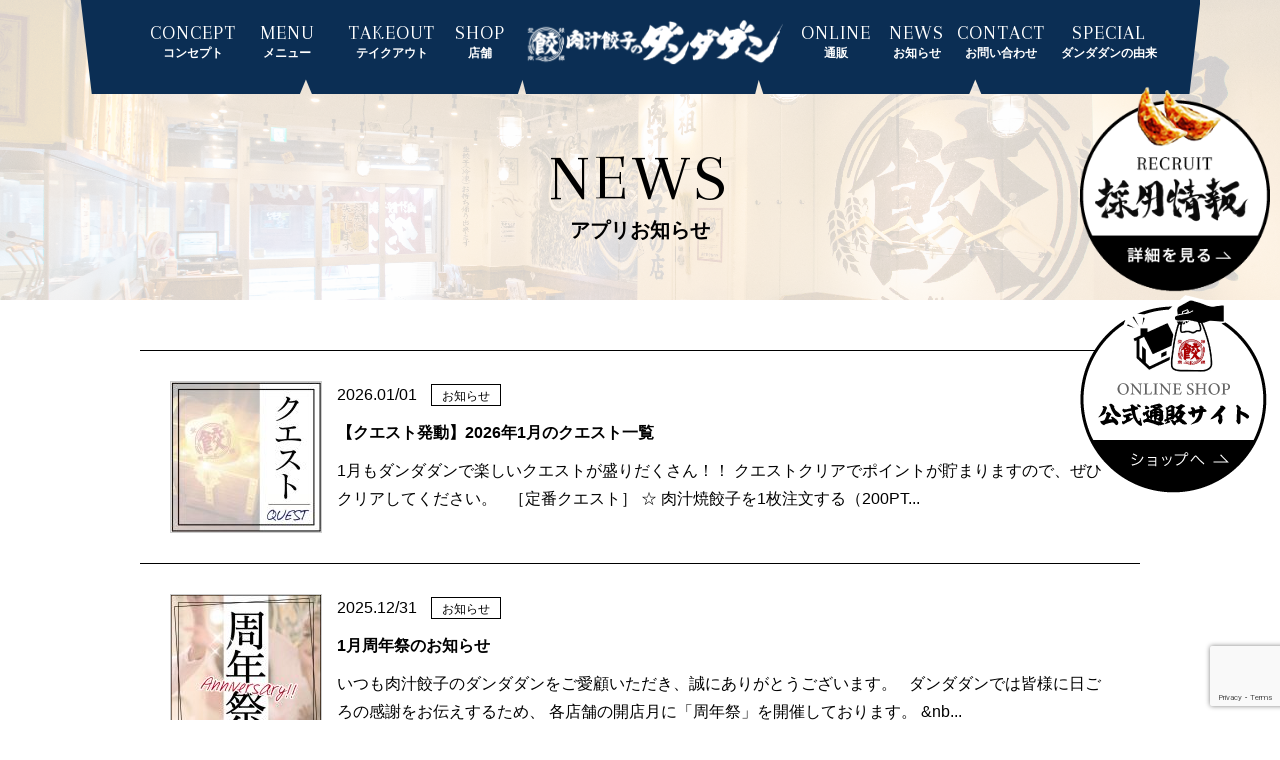

--- FILE ---
content_type: text/html; charset=UTF-8
request_url: https://www.dandadan.jp/news/app/date/2023/04/
body_size: 66672
content:

<!DOCTYPE html>
<html lang="ja">
<head>
<meta charset="UTF-8">
<meta name="description" content="肉汁餃子のダンダダン。“餃子とビールは文化です” 餃子の大好きな俺たちが研究に研究を重ねて創りあげたこの餃子をもっと多くの人に食べていただきたい！ という思いで、地域密着営餃中。" />
<meta http-equiv="X-UA-Compatible" content="IE=edge,chrome=1">
<meta content="width=device-width,minimum-scale=1.0,maximum-scale=1.0,user-scalable=no" name="viewport">
		<meta property="og:title" content="  2023  4月 | 肉汁餃子のダンダダン">
	<meta property="og:type" content="website">
	<meta property="og:url" content="https://www.dandadan.jp/news/app/information/5891/">
	<meta property="og:image" content="https://www.dandadan.jp/backyard/wp-content/themes/dandadan/assets/images/common/og.jpg">
	<meta property="og:site_name" content="  2023  4月 | 肉汁餃子のダンダダン">
	<meta property="og:description" content="公式アプリのアップデートのお知らせ">
	<title>
        2023  4月 | 肉汁餃子のダンダダン  </title>

<!-- CSS共通 -->
<link rel="stylesheet" href="https://www.dandadan.jp/backyard/wp-content/themes/dandadan/assets/css/reset.css">
<link rel="stylesheet" href="https://www.dandadan.jp/backyard/wp-content/themes/dandadan/assets/css/common.css?220617">
<link rel="stylesheet" href="https://www.dandadan.jp/backyard/wp-content/themes/dandadan/assets/css/common_sp.css" type="text/css" media="screen and (max-width: 720px)">
<!-- /CSS共通 -->
  <link rel="stylesheet" href="https://www.dandadan.jp/backyard/wp-content/themes/dandadan/assets/css/news.css?20201012">
<link rel="stylesheet" href="https://www.dandadan.jp/backyard/wp-content/themes/dandadan/assets/css/news_sp.css?20201012" type="text/css" media="screen and (max-width: 720px)">
<!-- js共通 -->
<script src="//ajax.googleapis.com/ajax/libs/jquery/1.12.4/jquery.min.js"></script>
<script src="https://www.dandadan.jp/backyard/wp-content/themes/dandadan/assets/js/common.js"></script>
<link href="https://use.fontawesome.com/releases/v5.6.1/css/all.css" rel="stylesheet">
<!-- /js共通 -->
<!-- WEBフォント -->
<link href="https://fonts.googleapis.com/css?family=Arapey" rel="stylesheet">
<script type="text/javascript" src="//webfonts.sakura.ne.jp/js/sakurav3.js"></script>
<!-- /WEBフォント -->
<meta name='robots' content='max-image-preview:large' />
<link rel='dns-prefetch' href='//webfonts.sakura.ne.jp' />
<link rel="alternate" type="application/rss+xml" title="肉汁餃子のダンダダン &raquo; アプリ用ニュース フィード" href="https://www.dandadan.jp/news/app/feed/" />
<script type="text/javascript">
/* <![CDATA[ */
window._wpemojiSettings = {"baseUrl":"https:\/\/s.w.org\/images\/core\/emoji\/15.0.3\/72x72\/","ext":".png","svgUrl":"https:\/\/s.w.org\/images\/core\/emoji\/15.0.3\/svg\/","svgExt":".svg","source":{"concatemoji":"https:\/\/www.dandadan.jp\/backyard\/wp-includes\/js\/wp-emoji-release.min.js?ver=6.5.7"}};
/*! This file is auto-generated */
!function(i,n){var o,s,e;function c(e){try{var t={supportTests:e,timestamp:(new Date).valueOf()};sessionStorage.setItem(o,JSON.stringify(t))}catch(e){}}function p(e,t,n){e.clearRect(0,0,e.canvas.width,e.canvas.height),e.fillText(t,0,0);var t=new Uint32Array(e.getImageData(0,0,e.canvas.width,e.canvas.height).data),r=(e.clearRect(0,0,e.canvas.width,e.canvas.height),e.fillText(n,0,0),new Uint32Array(e.getImageData(0,0,e.canvas.width,e.canvas.height).data));return t.every(function(e,t){return e===r[t]})}function u(e,t,n){switch(t){case"flag":return n(e,"\ud83c\udff3\ufe0f\u200d\u26a7\ufe0f","\ud83c\udff3\ufe0f\u200b\u26a7\ufe0f")?!1:!n(e,"\ud83c\uddfa\ud83c\uddf3","\ud83c\uddfa\u200b\ud83c\uddf3")&&!n(e,"\ud83c\udff4\udb40\udc67\udb40\udc62\udb40\udc65\udb40\udc6e\udb40\udc67\udb40\udc7f","\ud83c\udff4\u200b\udb40\udc67\u200b\udb40\udc62\u200b\udb40\udc65\u200b\udb40\udc6e\u200b\udb40\udc67\u200b\udb40\udc7f");case"emoji":return!n(e,"\ud83d\udc26\u200d\u2b1b","\ud83d\udc26\u200b\u2b1b")}return!1}function f(e,t,n){var r="undefined"!=typeof WorkerGlobalScope&&self instanceof WorkerGlobalScope?new OffscreenCanvas(300,150):i.createElement("canvas"),a=r.getContext("2d",{willReadFrequently:!0}),o=(a.textBaseline="top",a.font="600 32px Arial",{});return e.forEach(function(e){o[e]=t(a,e,n)}),o}function t(e){var t=i.createElement("script");t.src=e,t.defer=!0,i.head.appendChild(t)}"undefined"!=typeof Promise&&(o="wpEmojiSettingsSupports",s=["flag","emoji"],n.supports={everything:!0,everythingExceptFlag:!0},e=new Promise(function(e){i.addEventListener("DOMContentLoaded",e,{once:!0})}),new Promise(function(t){var n=function(){try{var e=JSON.parse(sessionStorage.getItem(o));if("object"==typeof e&&"number"==typeof e.timestamp&&(new Date).valueOf()<e.timestamp+604800&&"object"==typeof e.supportTests)return e.supportTests}catch(e){}return null}();if(!n){if("undefined"!=typeof Worker&&"undefined"!=typeof OffscreenCanvas&&"undefined"!=typeof URL&&URL.createObjectURL&&"undefined"!=typeof Blob)try{var e="postMessage("+f.toString()+"("+[JSON.stringify(s),u.toString(),p.toString()].join(",")+"));",r=new Blob([e],{type:"text/javascript"}),a=new Worker(URL.createObjectURL(r),{name:"wpTestEmojiSupports"});return void(a.onmessage=function(e){c(n=e.data),a.terminate(),t(n)})}catch(e){}c(n=f(s,u,p))}t(n)}).then(function(e){for(var t in e)n.supports[t]=e[t],n.supports.everything=n.supports.everything&&n.supports[t],"flag"!==t&&(n.supports.everythingExceptFlag=n.supports.everythingExceptFlag&&n.supports[t]);n.supports.everythingExceptFlag=n.supports.everythingExceptFlag&&!n.supports.flag,n.DOMReady=!1,n.readyCallback=function(){n.DOMReady=!0}}).then(function(){return e}).then(function(){var e;n.supports.everything||(n.readyCallback(),(e=n.source||{}).concatemoji?t(e.concatemoji):e.wpemoji&&e.twemoji&&(t(e.twemoji),t(e.wpemoji)))}))}((window,document),window._wpemojiSettings);
/* ]]> */
</script>
<style type="text/css">
.hasCountdown{text-shadow:transparent 0 1px 1px;overflow:hidden;padding:5px}
.countdown_rtl{direction:rtl}
.countdown_holding span{background-color:#ccc}
.countdown_row{clear:both;width:100%;text-align:center}
.countdown_show1 .countdown_section{width:98%}
.countdown_show2 .countdown_section{width:48%}
.countdown_show3 .countdown_section{width:32.5%}
.countdown_show4 .countdown_section{width:24.5%}
.countdown_show5 .countdown_section{width:19.5%}
.countdown_show6 .countdown_section{width:16.25%}
.countdown_show7 .countdown_section{width:14%}
.countdown_section{display:block;float:left;font-size:75%;text-align:center;margin:3px 0}
.countdown_amount{font-size:200%}
.countdown_descr{display:block;width:100%}
a.countdown_infolink{display:block;border-radius:10px;width:14px;height:13px;float:right;font-size:9px;line-height:13px;font-weight:700;text-align:center;position:relative;top:-15px;border:1px solid}
#countdown-preview{padding:10px}
</style>
<style id='wp-emoji-styles-inline-css' type='text/css'>

	img.wp-smiley, img.emoji {
		display: inline !important;
		border: none !important;
		box-shadow: none !important;
		height: 1em !important;
		width: 1em !important;
		margin: 0 0.07em !important;
		vertical-align: -0.1em !important;
		background: none !important;
		padding: 0 !important;
	}
</style>
<link rel='stylesheet' id='wp-block-library-css' href='https://www.dandadan.jp/backyard/wp-includes/css/dist/block-library/style.min.css?ver=6.5.7' type='text/css' media='all' />
<style id='classic-theme-styles-inline-css' type='text/css'>
/*! This file is auto-generated */
.wp-block-button__link{color:#fff;background-color:#32373c;border-radius:9999px;box-shadow:none;text-decoration:none;padding:calc(.667em + 2px) calc(1.333em + 2px);font-size:1.125em}.wp-block-file__button{background:#32373c;color:#fff;text-decoration:none}
</style>
<style id='global-styles-inline-css' type='text/css'>
body{--wp--preset--color--black: #000000;--wp--preset--color--cyan-bluish-gray: #abb8c3;--wp--preset--color--white: #ffffff;--wp--preset--color--pale-pink: #f78da7;--wp--preset--color--vivid-red: #cf2e2e;--wp--preset--color--luminous-vivid-orange: #ff6900;--wp--preset--color--luminous-vivid-amber: #fcb900;--wp--preset--color--light-green-cyan: #7bdcb5;--wp--preset--color--vivid-green-cyan: #00d084;--wp--preset--color--pale-cyan-blue: #8ed1fc;--wp--preset--color--vivid-cyan-blue: #0693e3;--wp--preset--color--vivid-purple: #9b51e0;--wp--preset--gradient--vivid-cyan-blue-to-vivid-purple: linear-gradient(135deg,rgba(6,147,227,1) 0%,rgb(155,81,224) 100%);--wp--preset--gradient--light-green-cyan-to-vivid-green-cyan: linear-gradient(135deg,rgb(122,220,180) 0%,rgb(0,208,130) 100%);--wp--preset--gradient--luminous-vivid-amber-to-luminous-vivid-orange: linear-gradient(135deg,rgba(252,185,0,1) 0%,rgba(255,105,0,1) 100%);--wp--preset--gradient--luminous-vivid-orange-to-vivid-red: linear-gradient(135deg,rgba(255,105,0,1) 0%,rgb(207,46,46) 100%);--wp--preset--gradient--very-light-gray-to-cyan-bluish-gray: linear-gradient(135deg,rgb(238,238,238) 0%,rgb(169,184,195) 100%);--wp--preset--gradient--cool-to-warm-spectrum: linear-gradient(135deg,rgb(74,234,220) 0%,rgb(151,120,209) 20%,rgb(207,42,186) 40%,rgb(238,44,130) 60%,rgb(251,105,98) 80%,rgb(254,248,76) 100%);--wp--preset--gradient--blush-light-purple: linear-gradient(135deg,rgb(255,206,236) 0%,rgb(152,150,240) 100%);--wp--preset--gradient--blush-bordeaux: linear-gradient(135deg,rgb(254,205,165) 0%,rgb(254,45,45) 50%,rgb(107,0,62) 100%);--wp--preset--gradient--luminous-dusk: linear-gradient(135deg,rgb(255,203,112) 0%,rgb(199,81,192) 50%,rgb(65,88,208) 100%);--wp--preset--gradient--pale-ocean: linear-gradient(135deg,rgb(255,245,203) 0%,rgb(182,227,212) 50%,rgb(51,167,181) 100%);--wp--preset--gradient--electric-grass: linear-gradient(135deg,rgb(202,248,128) 0%,rgb(113,206,126) 100%);--wp--preset--gradient--midnight: linear-gradient(135deg,rgb(2,3,129) 0%,rgb(40,116,252) 100%);--wp--preset--font-size--small: 13px;--wp--preset--font-size--medium: 20px;--wp--preset--font-size--large: 36px;--wp--preset--font-size--x-large: 42px;--wp--preset--spacing--20: 0.44rem;--wp--preset--spacing--30: 0.67rem;--wp--preset--spacing--40: 1rem;--wp--preset--spacing--50: 1.5rem;--wp--preset--spacing--60: 2.25rem;--wp--preset--spacing--70: 3.38rem;--wp--preset--spacing--80: 5.06rem;--wp--preset--shadow--natural: 6px 6px 9px rgba(0, 0, 0, 0.2);--wp--preset--shadow--deep: 12px 12px 50px rgba(0, 0, 0, 0.4);--wp--preset--shadow--sharp: 6px 6px 0px rgba(0, 0, 0, 0.2);--wp--preset--shadow--outlined: 6px 6px 0px -3px rgba(255, 255, 255, 1), 6px 6px rgba(0, 0, 0, 1);--wp--preset--shadow--crisp: 6px 6px 0px rgba(0, 0, 0, 1);}:where(.is-layout-flex){gap: 0.5em;}:where(.is-layout-grid){gap: 0.5em;}body .is-layout-flex{display: flex;}body .is-layout-flex{flex-wrap: wrap;align-items: center;}body .is-layout-flex > *{margin: 0;}body .is-layout-grid{display: grid;}body .is-layout-grid > *{margin: 0;}:where(.wp-block-columns.is-layout-flex){gap: 2em;}:where(.wp-block-columns.is-layout-grid){gap: 2em;}:where(.wp-block-post-template.is-layout-flex){gap: 1.25em;}:where(.wp-block-post-template.is-layout-grid){gap: 1.25em;}.has-black-color{color: var(--wp--preset--color--black) !important;}.has-cyan-bluish-gray-color{color: var(--wp--preset--color--cyan-bluish-gray) !important;}.has-white-color{color: var(--wp--preset--color--white) !important;}.has-pale-pink-color{color: var(--wp--preset--color--pale-pink) !important;}.has-vivid-red-color{color: var(--wp--preset--color--vivid-red) !important;}.has-luminous-vivid-orange-color{color: var(--wp--preset--color--luminous-vivid-orange) !important;}.has-luminous-vivid-amber-color{color: var(--wp--preset--color--luminous-vivid-amber) !important;}.has-light-green-cyan-color{color: var(--wp--preset--color--light-green-cyan) !important;}.has-vivid-green-cyan-color{color: var(--wp--preset--color--vivid-green-cyan) !important;}.has-pale-cyan-blue-color{color: var(--wp--preset--color--pale-cyan-blue) !important;}.has-vivid-cyan-blue-color{color: var(--wp--preset--color--vivid-cyan-blue) !important;}.has-vivid-purple-color{color: var(--wp--preset--color--vivid-purple) !important;}.has-black-background-color{background-color: var(--wp--preset--color--black) !important;}.has-cyan-bluish-gray-background-color{background-color: var(--wp--preset--color--cyan-bluish-gray) !important;}.has-white-background-color{background-color: var(--wp--preset--color--white) !important;}.has-pale-pink-background-color{background-color: var(--wp--preset--color--pale-pink) !important;}.has-vivid-red-background-color{background-color: var(--wp--preset--color--vivid-red) !important;}.has-luminous-vivid-orange-background-color{background-color: var(--wp--preset--color--luminous-vivid-orange) !important;}.has-luminous-vivid-amber-background-color{background-color: var(--wp--preset--color--luminous-vivid-amber) !important;}.has-light-green-cyan-background-color{background-color: var(--wp--preset--color--light-green-cyan) !important;}.has-vivid-green-cyan-background-color{background-color: var(--wp--preset--color--vivid-green-cyan) !important;}.has-pale-cyan-blue-background-color{background-color: var(--wp--preset--color--pale-cyan-blue) !important;}.has-vivid-cyan-blue-background-color{background-color: var(--wp--preset--color--vivid-cyan-blue) !important;}.has-vivid-purple-background-color{background-color: var(--wp--preset--color--vivid-purple) !important;}.has-black-border-color{border-color: var(--wp--preset--color--black) !important;}.has-cyan-bluish-gray-border-color{border-color: var(--wp--preset--color--cyan-bluish-gray) !important;}.has-white-border-color{border-color: var(--wp--preset--color--white) !important;}.has-pale-pink-border-color{border-color: var(--wp--preset--color--pale-pink) !important;}.has-vivid-red-border-color{border-color: var(--wp--preset--color--vivid-red) !important;}.has-luminous-vivid-orange-border-color{border-color: var(--wp--preset--color--luminous-vivid-orange) !important;}.has-luminous-vivid-amber-border-color{border-color: var(--wp--preset--color--luminous-vivid-amber) !important;}.has-light-green-cyan-border-color{border-color: var(--wp--preset--color--light-green-cyan) !important;}.has-vivid-green-cyan-border-color{border-color: var(--wp--preset--color--vivid-green-cyan) !important;}.has-pale-cyan-blue-border-color{border-color: var(--wp--preset--color--pale-cyan-blue) !important;}.has-vivid-cyan-blue-border-color{border-color: var(--wp--preset--color--vivid-cyan-blue) !important;}.has-vivid-purple-border-color{border-color: var(--wp--preset--color--vivid-purple) !important;}.has-vivid-cyan-blue-to-vivid-purple-gradient-background{background: var(--wp--preset--gradient--vivid-cyan-blue-to-vivid-purple) !important;}.has-light-green-cyan-to-vivid-green-cyan-gradient-background{background: var(--wp--preset--gradient--light-green-cyan-to-vivid-green-cyan) !important;}.has-luminous-vivid-amber-to-luminous-vivid-orange-gradient-background{background: var(--wp--preset--gradient--luminous-vivid-amber-to-luminous-vivid-orange) !important;}.has-luminous-vivid-orange-to-vivid-red-gradient-background{background: var(--wp--preset--gradient--luminous-vivid-orange-to-vivid-red) !important;}.has-very-light-gray-to-cyan-bluish-gray-gradient-background{background: var(--wp--preset--gradient--very-light-gray-to-cyan-bluish-gray) !important;}.has-cool-to-warm-spectrum-gradient-background{background: var(--wp--preset--gradient--cool-to-warm-spectrum) !important;}.has-blush-light-purple-gradient-background{background: var(--wp--preset--gradient--blush-light-purple) !important;}.has-blush-bordeaux-gradient-background{background: var(--wp--preset--gradient--blush-bordeaux) !important;}.has-luminous-dusk-gradient-background{background: var(--wp--preset--gradient--luminous-dusk) !important;}.has-pale-ocean-gradient-background{background: var(--wp--preset--gradient--pale-ocean) !important;}.has-electric-grass-gradient-background{background: var(--wp--preset--gradient--electric-grass) !important;}.has-midnight-gradient-background{background: var(--wp--preset--gradient--midnight) !important;}.has-small-font-size{font-size: var(--wp--preset--font-size--small) !important;}.has-medium-font-size{font-size: var(--wp--preset--font-size--medium) !important;}.has-large-font-size{font-size: var(--wp--preset--font-size--large) !important;}.has-x-large-font-size{font-size: var(--wp--preset--font-size--x-large) !important;}
.wp-block-navigation a:where(:not(.wp-element-button)){color: inherit;}
:where(.wp-block-post-template.is-layout-flex){gap: 1.25em;}:where(.wp-block-post-template.is-layout-grid){gap: 1.25em;}
:where(.wp-block-columns.is-layout-flex){gap: 2em;}:where(.wp-block-columns.is-layout-grid){gap: 2em;}
.wp-block-pullquote{font-size: 1.5em;line-height: 1.6;}
</style>
<link rel='stylesheet' id='contact-form-7-css' href='https://www.dandadan.jp/backyard/wp-content/plugins/contact-form-7/includes/css/styles.css?ver=5.9.8' type='text/css' media='all' />
<script type="text/javascript" src="https://www.dandadan.jp/backyard/wp-includes/js/jquery/jquery.min.js?ver=3.7.1" id="jquery-core-js"></script>
<script type="text/javascript" src="https://www.dandadan.jp/backyard/wp-includes/js/jquery/jquery-migrate.min.js?ver=3.4.1" id="jquery-migrate-js"></script>
<script type="text/javascript" src="//webfonts.sakura.ne.jp/js/sakurav3.js?fadein=0&amp;ver=3.1.4" id="typesquare_std-js"></script>
<link rel="https://api.w.org/" href="https://www.dandadan.jp/wp-json/" /><link rel="EditURI" type="application/rsd+xml" title="RSD" href="https://www.dandadan.jp/backyard/xmlrpc.php?rsd" />
<meta name="generator" content="WordPress 6.5.7" />
<!-- Favicon Rotator -->
<link rel="shortcut icon" href="https://www.dandadan.jp/backyard/wp-content/uploads/2020/07/nikujirugyouza_yoko_marugyo-1-16x16.png" />
<link rel="apple-touch-icon-precomposed" href="https://www.dandadan.jp/backyard/wp-content/uploads/2020/07/nikujirugyouza_yoko_marugyo-1.png" />
<!-- End Favicon Rotator -->
<style type='text/css'>
.font_MB101_B{ font-family: 'ゴシックMB101 B';}</style>
<!-- Google tag (gtag.js) -->
<script async src="https://www.googletagmanager.com/gtag/js?id=G-32CTJ3994Q"></script>
<script>
  window.dataLayer = window.dataLayer || [];
  function gtag(){dataLayer.push(arguments);}
  gtag('js', new Date());

  gtag('config', 'G-32CTJ3994Q');
</script>
<script type="text/javascript" src="//webfonts.sakura.ne.jp/js/sakurav3.js"></script>
</head>
<body data-rsssl=1 id="" >
<div id="container">
<header>
  <div class="inner">
    <h1><a href="https://www.dandadan.jp"><img src="https://www.dandadan.jp/backyard/wp-content/themes/dandadan/assets/images/common/logoHeader@2x.png" alt="肉汁餃子のダンダダン"></a></h1>
    <nav>
      <ul class="navGrobal">
		<li class="menuConcept"><a href="https://www.dandadan.jp/concept/"><span class="wf-arapey en">CONCEPT</span><span class="jp">コンセプト</span></a></li>
		<li class="menuMenu"><a href="https://www.dandadan.jp/menu/"><span class="wf-arapey en">MENU</span><span class="jp">メニュー</span></a></li>
		<li class="menuTakeout"><a href="https://www.dandadan.jp/takeout/"><span class="wf-arapey en">TAKEOUT</span><span class="jp">テイクアウト</span></a></li>
		<li class="menuShop"><a href="https://www.dandadan.jp/shop/"><span class="wf-arapey en">SHOP</span><span class="jp">店舗</span></a></li>
		<li class="menuEC"><a href="https://www.dandadan.shop/" target="_blank"><span class="wf-arapey en">ONLINE</span><span class="jp">通販</span></a></li>
		<li class="menuNews"><a href="https://www.dandadan.jp/news/"><span class="wf-arapey en">NEWS</span><span class="jp">お知らせ</span></a></li>
		<li class="menuContact"><a href="https://www.dandadan.jp/contact/"><span class="wf-arapey en">CONTACT</span><span class="jp">お問い合わせ</span></a></li>
		<li class="menuSpecial"><a href="https://www.dandadan.jp/special/dandadan/"><span class="wf-arapey en">SPECIAL</span><span class="jp">ダンダダンの由来</span></a></li>
      </ul>
    </nav>
    <span class="menuSp"><span></span></span>
  </div><!-- /.inner -->

  <a class="recruit" href="https://www.dandadan.jp/recruit/"><img src="https://www.dandadan.jp/backyard/wp-content/themes/dandadan/assets/images/common/btnRecruit.png" srcset="https://www.dandadan.jp/backyard/wp-content/themes/dandadan/assets/images/common/btnRecruit@2x.png 2x" alt="採用情報"></a>

  <a class="ec" href="https://www.dandadan.shop/" target="_blank"><img src="https://www.dandadan.jp/backyard/wp-content/themes/dandadan/assets/images/common/btnEC.png" srcset="https://www.dandadan.jp/backyard/wp-content/themes/dandadan/assets/images/common/btnEC@2x.png 2x" alt="肉汁餃子のダンダダン 公式通販サイト"></a>
	
</header>
<main>
  <section id="title">
    <h1>
      <span class="mask"></span>
      <span class="wf-arapey en">NEWS</span>
      <span class="jp">アプリお知らせ</span>
    </h1>
  </section><!-- /#title -->

  <section id="news">
    <div class="inner">
    <ul>
            <li>
          <a href="https://www.dandadan.jp/news/app/information/8582/">
            <div class="thumbnail">
              <img width="150" height="150" src="https://www.dandadan.jp/backyard/wp-content/uploads/2024/09/240911_WEBicon_quest-150x150.jpg" class="attachment-150x150 size-150x150 wp-post-image" alt="" decoding="async" loading="lazy" srcset="https://www.dandadan.jp/backyard/wp-content/uploads/2024/09/240911_WEBicon_quest-150x150.jpg 150w, https://www.dandadan.jp/backyard/wp-content/uploads/2024/09/240911_WEBicon_quest-300x300.jpg 300w, https://www.dandadan.jp/backyard/wp-content/uploads/2024/09/240911_WEBicon_quest.jpg 566w" sizes="(max-width: 150px) 100vw, 150px" />            </div>
            <div class="textList">
              <p class="date">2026.01/01</p>
              <p class="category"><span>お知らせ</span></p>
              <h3 class="titleList">【クエスト発動】2026年1月のクエスト一覧</h3>
              <p>1月もダンダダンで楽しいクエストが盛りだくさん！！
クエストクリアでポイントが貯まりますので、ぜひクリアしてください。
&nbsp;
［定番クエスト］
☆ 肉汁焼餃子を1枚注文する（200PT...</p>
            </div>
          </a>
        </li>
                  <li>
          <a href="https://www.dandadan.jp/news/app/information/8592/">
            <div class="thumbnail">
              <img width="150" height="150" src="https://www.dandadan.jp/backyard/wp-content/uploads/2018/10/アートボード-1-150x150.jpg" class="attachment-150x150 size-150x150 wp-post-image" alt="" decoding="async" loading="lazy" srcset="https://www.dandadan.jp/backyard/wp-content/uploads/2018/10/アートボード-1-150x150.jpg 150w, https://www.dandadan.jp/backyard/wp-content/uploads/2018/10/アートボード-1-300x300.jpg 300w, https://www.dandadan.jp/backyard/wp-content/uploads/2018/10/アートボード-1-768x768.jpg 768w, https://www.dandadan.jp/backyard/wp-content/uploads/2018/10/アートボード-1.jpg 851w" sizes="(max-width: 150px) 100vw, 150px" />            </div>
            <div class="textList">
              <p class="date">2025.12/31</p>
              <p class="category"><span>お知らせ</span></p>
              <h3 class="titleList">1月周年祭のお知らせ</h3>
              <p>いつも肉汁餃子のダンダダンをご愛顧いただき、誠にありがとうございます。
&nbsp;
ダンダダンでは皆様に日ごろの感謝をお伝えするため、
各店舗の開店月に「周年祭」を開催しております。
&nb...</p>
            </div>
          </a>
        </li>
                  <li>
          <a href="https://www.dandadan.jp/news/app/information/8559/">
            <div class="thumbnail">
              <img width="150" height="150" src="https://www.dandadan.jp/backyard/wp-content/uploads/2018/10/アートボード-1-のコピー-5-150x150.jpg" class="attachment-150x150 size-150x150 wp-post-image" alt="" decoding="async" loading="lazy" srcset="https://www.dandadan.jp/backyard/wp-content/uploads/2018/10/アートボード-1-のコピー-5-150x150.jpg 150w, https://www.dandadan.jp/backyard/wp-content/uploads/2018/10/アートボード-1-のコピー-5-300x300.jpg 300w, https://www.dandadan.jp/backyard/wp-content/uploads/2018/10/アートボード-1-のコピー-5-768x769.jpg 768w, https://www.dandadan.jp/backyard/wp-content/uploads/2018/10/アートボード-1-のコピー-5.jpg 851w" sizes="(max-width: 150px) 100vw, 150px" />            </div>
            <div class="textList">
              <p class="date">2025.12/11</p>
              <p class="category"><span>お知らせ</span></p>
              <h3 class="titleList">【初開催】肉汁餃子のダンダダン15周年企画 ファンミーティング開催決定！</h3>
              <p>いつも肉汁餃子のダンダダンをご愛顧いただきありがとうございます。
このたび、肉汁餃子のダンダダンでは “初となるファンミーティング” を開催いたします。
&nbsp;
2026年1月、ダンダダン...</p>
            </div>
          </a>
        </li>
                  <li>
          <a href="https://www.dandadan.jp/news/app/%app-cat%/8547/">
            <div class="thumbnail">
              <img width="150" height="150" src="https://www.dandadan.jp/backyard/wp-content/uploads/2024/09/240911_WEBicon_quest-150x150.jpg" class="attachment-150x150 size-150x150 wp-post-image" alt="" decoding="async" loading="lazy" srcset="https://www.dandadan.jp/backyard/wp-content/uploads/2024/09/240911_WEBicon_quest-150x150.jpg 150w, https://www.dandadan.jp/backyard/wp-content/uploads/2024/09/240911_WEBicon_quest-300x300.jpg 300w, https://www.dandadan.jp/backyard/wp-content/uploads/2024/09/240911_WEBicon_quest.jpg 566w" sizes="(max-width: 150px) 100vw, 150px" />            </div>
            <div class="textList">
              <p class="date">2025.12/01</p>
              <p class="category"></p>
              <h3 class="titleList">【クエスト発動】2025年12月のクエスト一覧</h3>
              <p>12月もダンダダンで楽しいクエストが盛りだくさん！！
クエストクリアでポイントが貯まりますので、ぜひクリアしてください。
&nbsp;
［定番クエスト］
☆ 肉汁焼餃子を1枚注文する（200P...</p>
            </div>
          </a>
        </li>
                  <li>
          <a href="https://www.dandadan.jp/news/app/information/8544/">
            <div class="thumbnail">
              <img width="150" height="150" src="https://www.dandadan.jp/backyard/wp-content/uploads/2018/10/アートボード-1-150x150.jpg" class="attachment-150x150 size-150x150 wp-post-image" alt="" decoding="async" loading="lazy" srcset="https://www.dandadan.jp/backyard/wp-content/uploads/2018/10/アートボード-1-150x150.jpg 150w, https://www.dandadan.jp/backyard/wp-content/uploads/2018/10/アートボード-1-300x300.jpg 300w, https://www.dandadan.jp/backyard/wp-content/uploads/2018/10/アートボード-1-768x768.jpg 768w, https://www.dandadan.jp/backyard/wp-content/uploads/2018/10/アートボード-1.jpg 851w" sizes="(max-width: 150px) 100vw, 150px" />            </div>
            <div class="textList">
              <p class="date">2025.11/30</p>
              <p class="category"><span>お知らせ</span></p>
              <h3 class="titleList">12月周年祭のお知らせ</h3>
              <p>いつも肉汁餃子のダンダダンをご愛顧いただき、誠にありがとうございます。
&nbsp;
&nbsp;
ダンダダンでは皆様に日ごろの感謝をお伝えするため、
各店舗の開店月に「周年祭」を開催しており...</p>
            </div>
          </a>
        </li>
                  <li>
          <a href="https://www.dandadan.jp/news/app/information/8483/">
            <div class="thumbnail">
              <img width="150" height="150" src="https://www.dandadan.jp/backyard/wp-content/uploads/2024/09/240911_WEBicon_quest-150x150.jpg" class="attachment-150x150 size-150x150 wp-post-image" alt="" decoding="async" loading="lazy" srcset="https://www.dandadan.jp/backyard/wp-content/uploads/2024/09/240911_WEBicon_quest-150x150.jpg 150w, https://www.dandadan.jp/backyard/wp-content/uploads/2024/09/240911_WEBicon_quest-300x300.jpg 300w, https://www.dandadan.jp/backyard/wp-content/uploads/2024/09/240911_WEBicon_quest.jpg 566w" sizes="(max-width: 150px) 100vw, 150px" />            </div>
            <div class="textList">
              <p class="date">2025.11/01</p>
              <p class="category"><span>お知らせ</span></p>
              <h3 class="titleList">【クエスト発動】2025年11月のクエスト一覧</h3>
              <p>11月もダンダダンで楽しいクエストが盛りだくさん！！
クエストクリアでポイントが貯まりますので、ぜひクリアしてください。
&nbsp;
［定番クエスト］
☆ 肉汁焼餃子を1枚注文する（200P...</p>
            </div>
          </a>
        </li>
                  <li>
          <a href="https://www.dandadan.jp/news/app/information/8459/">
            <div class="thumbnail">
              <img width="150" height="150" src="https://www.dandadan.jp/backyard/wp-content/uploads/2018/10/アートボード-1-150x150.jpg" class="attachment-150x150 size-150x150 wp-post-image" alt="" decoding="async" loading="lazy" srcset="https://www.dandadan.jp/backyard/wp-content/uploads/2018/10/アートボード-1-150x150.jpg 150w, https://www.dandadan.jp/backyard/wp-content/uploads/2018/10/アートボード-1-300x300.jpg 300w, https://www.dandadan.jp/backyard/wp-content/uploads/2018/10/アートボード-1-768x768.jpg 768w, https://www.dandadan.jp/backyard/wp-content/uploads/2018/10/アートボード-1.jpg 851w" sizes="(max-width: 150px) 100vw, 150px" />            </div>
            <div class="textList">
              <p class="date">2025.10/31</p>
              <p class="category"><span>お知らせ</span></p>
              <h3 class="titleList">11月周年祭のお知らせ</h3>
              <p>いつも肉汁餃子のダンダダンをご愛顧いただき、誠にありがとうございます。
&nbsp;
&nbsp;
ダンダダンでは皆様に日ごろの感謝をお伝えするため、
各店舗の開店月に「周年祭」を開催しており...</p>
            </div>
          </a>
        </li>
                  <li>
          <a href="https://www.dandadan.jp/news/app/information/8451/">
            <div class="thumbnail">
              <img width="150" height="150" src="https://www.dandadan.jp/backyard/wp-content/uploads/2024/09/240911_WEBicon_newmenu-150x150.jpg" class="attachment-150x150 size-150x150 wp-post-image" alt="" decoding="async" loading="lazy" srcset="https://www.dandadan.jp/backyard/wp-content/uploads/2024/09/240911_WEBicon_newmenu-150x150.jpg 150w, https://www.dandadan.jp/backyard/wp-content/uploads/2024/09/240911_WEBicon_newmenu-300x300.jpg 300w, https://www.dandadan.jp/backyard/wp-content/uploads/2024/09/240911_WEBicon_newmenu.jpg 566w" sizes="(max-width: 150px) 100vw, 150px" />            </div>
            <div class="textList">
              <p class="date">2025.10/22</p>
              <p class="category"><span>お知らせ</span></p>
              <h3 class="titleList">秋冬の「推しメニュー」第4弾新発売！</h3>
              <p>いつも肉汁餃子のダンダダンをご愛顧いただきありがとうございます。
この度、2025年11月5日より、秋冬の推しメニュー第4弾を新発売します。

&nbsp;
「推しメニュー」第4弾　紅白の水餃...</p>
            </div>
          </a>
        </li>
                  <li>
          <a href="https://www.dandadan.jp/news/app/information/8441/">
            <div class="thumbnail">
              <img width="150" height="150" src="https://www.dandadan.jp/backyard/wp-content/uploads/2018/10/アートボード-1-のコピー-5-150x150.jpg" class="attachment-150x150 size-150x150 wp-post-image" alt="" decoding="async" loading="lazy" srcset="https://www.dandadan.jp/backyard/wp-content/uploads/2018/10/アートボード-1-のコピー-5-150x150.jpg 150w, https://www.dandadan.jp/backyard/wp-content/uploads/2018/10/アートボード-1-のコピー-5-300x300.jpg 300w, https://www.dandadan.jp/backyard/wp-content/uploads/2018/10/アートボード-1-のコピー-5-768x769.jpg 768w, https://www.dandadan.jp/backyard/wp-content/uploads/2018/10/アートボード-1-のコピー-5.jpg 851w" sizes="(max-width: 150px) 100vw, 150px" />            </div>
            <div class="textList">
              <p class="date">2025.10/20</p>
              <p class="category"><span>お知らせ</span></p>
              <h3 class="titleList">スタッフ総勢2500名の中から選出されたメンバーによる年に一度の祭典「2025年 最強店舗営餃」開催！</h3>
              <p>いつも肉汁餃子のダンダダンをご愛顧いただきありがとうございます。
&nbsp;
2025年10月22日(水)から24日(金)の3日間、肉汁餃子のダンダダン調布総本店で営餃を行います。
経営理念に...</p>
            </div>
          </a>
        </li>
                  <li>
          <a href="https://www.dandadan.jp/news/app/information/8389/">
            <div class="thumbnail">
              <img width="150" height="150" src="https://www.dandadan.jp/backyard/wp-content/uploads/2018/10/アートボード-1-のコピー-150x150.jpg" class="attachment-150x150 size-150x150 wp-post-image" alt="" decoding="async" loading="lazy" srcset="https://www.dandadan.jp/backyard/wp-content/uploads/2018/10/アートボード-1-のコピー-150x150.jpg 150w, https://www.dandadan.jp/backyard/wp-content/uploads/2018/10/アートボード-1-のコピー-300x300.jpg 300w, https://www.dandadan.jp/backyard/wp-content/uploads/2018/10/アートボード-1-のコピー-768x768.jpg 768w, https://www.dandadan.jp/backyard/wp-content/uploads/2018/10/アートボード-1-のコピー.jpg 851w" sizes="(max-width: 150px) 100vw, 150px" />            </div>
            <div class="textList">
              <p class="date">2025.10/03</p>
              <p class="category"><span>お知らせ</span></p>
              <h3 class="titleList">営業時間変更のお知らせ（2025年10月6日より）</h3>
              <p>いつも肉汁餃子のダンダダンをご利用いただき、誠にありがとうございます。
このたび、2025年10月6日（月）より、一部営業時間を変更いたします。
 
【対象店舗・営業時間の詳細はこちら】
 ...</p>
            </div>
          </a>
        </li>
                  <li>
          <a href="https://www.dandadan.jp/news/app/information/8375/">
            <div class="thumbnail">
              <img width="150" height="150" src="https://www.dandadan.jp/backyard/wp-content/uploads/2024/09/240911_WEBicon_quest-150x150.jpg" class="attachment-150x150 size-150x150 wp-post-image" alt="" decoding="async" loading="lazy" srcset="https://www.dandadan.jp/backyard/wp-content/uploads/2024/09/240911_WEBicon_quest-150x150.jpg 150w, https://www.dandadan.jp/backyard/wp-content/uploads/2024/09/240911_WEBicon_quest-300x300.jpg 300w, https://www.dandadan.jp/backyard/wp-content/uploads/2024/09/240911_WEBicon_quest.jpg 566w" sizes="(max-width: 150px) 100vw, 150px" />            </div>
            <div class="textList">
              <p class="date">2025.10/01</p>
              <p class="category"><span>お知らせ</span></p>
              <h3 class="titleList">【クエスト発動】2025年10月のクエスト一覧</h3>
              <p>10月もダンダダンで楽しいクエストが盛りだくさん！！
クエストクリアでポイントが貯まりますので、ぜひクリアしてください。
&nbsp;
［定番クエスト］
☆ 肉汁焼餃子を1枚注文する（200P...</p>
            </div>
          </a>
        </li>
                  <li>
          <a href="https://www.dandadan.jp/news/app/%app-cat%/8373/">
            <div class="thumbnail">
              <img width="150" height="150" src="https://www.dandadan.jp/backyard/wp-content/uploads/2018/10/アートボード-1-150x150.jpg" class="attachment-150x150 size-150x150 wp-post-image" alt="" decoding="async" loading="lazy" srcset="https://www.dandadan.jp/backyard/wp-content/uploads/2018/10/アートボード-1-150x150.jpg 150w, https://www.dandadan.jp/backyard/wp-content/uploads/2018/10/アートボード-1-300x300.jpg 300w, https://www.dandadan.jp/backyard/wp-content/uploads/2018/10/アートボード-1-768x768.jpg 768w, https://www.dandadan.jp/backyard/wp-content/uploads/2018/10/アートボード-1.jpg 851w" sizes="(max-width: 150px) 100vw, 150px" />            </div>
            <div class="textList">
              <p class="date">2025.10/01</p>
              <p class="category"></p>
              <h3 class="titleList">10月周年祭のお知らせ</h3>
              <p>いつも肉汁餃子のダンダダンをご愛顧いただき、誠にありがとうございます。
&nbsp;
&nbsp;
ダンダダンでは皆様に日ごろの感謝をお伝えするため、
各店舗の開店月に「周年祭」を開催しており...</p>
            </div>
          </a>
        </li>
                  <li>
          <a href="https://www.dandadan.jp/news/app/information/8309/">
            <div class="thumbnail">
                          </div>
            <div class="textList">
              <p class="date">2025.09/01</p>
              <p class="category"><span>お知らせ</span></p>
              <h3 class="titleList">【クエスト発動】2025年9月のクエスト一覧</h3>
              <p>9月もダンダダンで楽しいクエストが盛りだくさん！
クエストクリアでポイントが貯まりますので、ぜひクリアしてください。
&nbsp;
［定番クエスト］
☆ 肉汁焼餃子を1枚注文する（200PT）...</p>
            </div>
          </a>
        </li>
                  <li>
          <a href="https://www.dandadan.jp/news/app/information/8316/">
            <div class="thumbnail">
              <img width="150" height="150" src="https://www.dandadan.jp/backyard/wp-content/uploads/2018/10/アートボード-1-150x150.jpg" class="attachment-150x150 size-150x150 wp-post-image" alt="" decoding="async" loading="lazy" srcset="https://www.dandadan.jp/backyard/wp-content/uploads/2018/10/アートボード-1-150x150.jpg 150w, https://www.dandadan.jp/backyard/wp-content/uploads/2018/10/アートボード-1-300x300.jpg 300w, https://www.dandadan.jp/backyard/wp-content/uploads/2018/10/アートボード-1-768x768.jpg 768w, https://www.dandadan.jp/backyard/wp-content/uploads/2018/10/アートボード-1.jpg 851w" sizes="(max-width: 150px) 100vw, 150px" />            </div>
            <div class="textList">
              <p class="date">2025.08/31</p>
              <p class="category"><span>お知らせ</span></p>
              <h3 class="titleList">9月周年祭のお知らせ</h3>
              <p>いつも肉汁餃子のダンダダンをご愛顧いただき、誠にありがとうございます。
&nbsp;
&nbsp;
ダンダダンでは皆様に日ごろの感謝をお伝えするため、
各店舗の開店月に「周年祭」を開催しており...</p>
            </div>
          </a>
        </li>
                  <li>
          <a href="https://www.dandadan.jp/news/app/information/8277/">
            <div class="thumbnail">
              <img width="150" height="150" src="https://www.dandadan.jp/backyard/wp-content/uploads/2024/09/240911_WEBicon_quest-150x150.jpg" class="attachment-150x150 size-150x150 wp-post-image" alt="" decoding="async" loading="lazy" srcset="https://www.dandadan.jp/backyard/wp-content/uploads/2024/09/240911_WEBicon_quest-150x150.jpg 150w, https://www.dandadan.jp/backyard/wp-content/uploads/2024/09/240911_WEBicon_quest-300x300.jpg 300w, https://www.dandadan.jp/backyard/wp-content/uploads/2024/09/240911_WEBicon_quest.jpg 566w" sizes="(max-width: 150px) 100vw, 150px" />            </div>
            <div class="textList">
              <p class="date">2025.08/01</p>
              <p class="category"><span>お知らせ</span></p>
              <h3 class="titleList">【クエスト発動】2025年8月のクエスト一覧</h3>
              <p>8月もダンダダンで楽しいクエストが盛りだくさん！
クエストクリアでポイントが貯まりますので、ぜひクリアしてください。
&nbsp;
［定番クエスト］
☆ 肉汁焼餃子を1枚注文する（200PT）...</p>
            </div>
          </a>
        </li>
                  <li>
          <a href="https://www.dandadan.jp/news/app/information/8276/">
            <div class="thumbnail">
                          </div>
            <div class="textList">
              <p class="date">2025.07/31</p>
              <p class="category"><span>お知らせ</span></p>
              <h3 class="titleList">8月周年祭のお知らせ</h3>
              <p>いつも肉汁餃子のダンダダンをご愛顧いただき、誠にありがとうございます。
&nbsp;
&nbsp;
ダンダダンでは皆様に日ごろの感謝をお伝えするため、
各店舗の開店月に「周年祭」を開催しており...</p>
            </div>
          </a>
        </li>
                  <li>
          <a href="https://www.dandadan.jp/news/app/information/8182/">
            <div class="thumbnail">
              <img width="150" height="150" src="https://www.dandadan.jp/backyard/wp-content/uploads/2024/09/240911_WEBicon_quest-150x150.jpg" class="attachment-150x150 size-150x150 wp-post-image" alt="" decoding="async" loading="lazy" srcset="https://www.dandadan.jp/backyard/wp-content/uploads/2024/09/240911_WEBicon_quest-150x150.jpg 150w, https://www.dandadan.jp/backyard/wp-content/uploads/2024/09/240911_WEBicon_quest-300x300.jpg 300w, https://www.dandadan.jp/backyard/wp-content/uploads/2024/09/240911_WEBicon_quest.jpg 566w" sizes="(max-width: 150px) 100vw, 150px" />            </div>
            <div class="textList">
              <p class="date">2025.07/01</p>
              <p class="category"><span>お知らせ</span></p>
              <h3 class="titleList">【クエスト発動】2025年7月のクエスト一覧</h3>
              <p>7月もダンダダンで楽しいクエストが盛りだくさん！
クエストクリアでポイントが貯まりますので、ぜひクリアしてください。
&nbsp;
&nbsp;
［定番クエスト］
☆ 肉汁焼餃子を1枚注文す...</p>
            </div>
          </a>
        </li>
                  <li>
          <a href="https://www.dandadan.jp/news/app/information/8178/">
            <div class="thumbnail">
              <img width="150" height="150" src="https://www.dandadan.jp/backyard/wp-content/uploads/2018/10/アートボード-1-150x150.jpg" class="attachment-150x150 size-150x150 wp-post-image" alt="" decoding="async" loading="lazy" srcset="https://www.dandadan.jp/backyard/wp-content/uploads/2018/10/アートボード-1-150x150.jpg 150w, https://www.dandadan.jp/backyard/wp-content/uploads/2018/10/アートボード-1-300x300.jpg 300w, https://www.dandadan.jp/backyard/wp-content/uploads/2018/10/アートボード-1-768x768.jpg 768w, https://www.dandadan.jp/backyard/wp-content/uploads/2018/10/アートボード-1.jpg 851w" sizes="(max-width: 150px) 100vw, 150px" />            </div>
            <div class="textList">
              <p class="date">2025.06/30</p>
              <p class="category"><span>お知らせ</span></p>
              <h3 class="titleList">7月周年祭のお知らせ</h3>
              <p>いつも肉汁餃子のダンダダンをご愛顧いただき、誠にありがとうございます。
&nbsp;
&nbsp;
ダンダダンでは皆様に日ごろの感謝をお伝えするため、
各店舗の開店月に「周年祭」を開催しており...</p>
            </div>
          </a>
        </li>
                  <li>
          <a href="https://www.dandadan.jp/news/app/information/8141/">
            <div class="thumbnail">
              <img width="150" height="150" src="https://www.dandadan.jp/backyard/wp-content/uploads/2024/09/240911_WEBicon_quest-150x150.jpg" class="attachment-150x150 size-150x150 wp-post-image" alt="" decoding="async" loading="lazy" srcset="https://www.dandadan.jp/backyard/wp-content/uploads/2024/09/240911_WEBicon_quest-150x150.jpg 150w, https://www.dandadan.jp/backyard/wp-content/uploads/2024/09/240911_WEBicon_quest-300x300.jpg 300w, https://www.dandadan.jp/backyard/wp-content/uploads/2024/09/240911_WEBicon_quest.jpg 566w" sizes="(max-width: 150px) 100vw, 150px" />            </div>
            <div class="textList">
              <p class="date">2025.06/01</p>
              <p class="category"><span>お知らせ</span></p>
              <h3 class="titleList">【クエスト発動】2025年6月のクエスト一覧</h3>
              <p>［定番クエスト］
☆ 肉汁焼餃子を1枚注文する（200PT）
　内容：肉汁焼餃子を1枚注文するとクエスト達成！
☆ 生ビールを注文する（200PT）
　内容：生ビールを注文するとクエスト達成！...</p>
            </div>
          </a>
        </li>
                  <li>
          <a href="https://www.dandadan.jp/news/app/information/8140/">
            <div class="thumbnail">
              <img width="150" height="150" src="https://www.dandadan.jp/backyard/wp-content/uploads/2018/10/アートボード-1-150x150.jpg" class="attachment-150x150 size-150x150 wp-post-image" alt="" decoding="async" loading="lazy" srcset="https://www.dandadan.jp/backyard/wp-content/uploads/2018/10/アートボード-1-150x150.jpg 150w, https://www.dandadan.jp/backyard/wp-content/uploads/2018/10/アートボード-1-300x300.jpg 300w, https://www.dandadan.jp/backyard/wp-content/uploads/2018/10/アートボード-1-768x768.jpg 768w, https://www.dandadan.jp/backyard/wp-content/uploads/2018/10/アートボード-1.jpg 851w" sizes="(max-width: 150px) 100vw, 150px" />            </div>
            <div class="textList">
              <p class="date">2025.05/31</p>
              <p class="category"><span>お知らせ</span></p>
              <h3 class="titleList">6月周年祭のお知らせ</h3>
              <p>いつも肉汁餃子のダンダダンをご愛顧いただき、誠にありがとうございます。
&nbsp;
&nbsp;
ダンダダンでは皆様に日ごろの感謝をお伝えするため、
各店舗の開店月に「周年祭」を開催しており...</p>
            </div>
          </a>
        </li>
                  <li>
          <a href="https://www.dandadan.jp/news/app/information/8069/">
            <div class="thumbnail">
              <img width="150" height="150" src="https://www.dandadan.jp/backyard/wp-content/uploads/2024/09/240911_WEBicon_quest-150x150.jpg" class="attachment-150x150 size-150x150 wp-post-image" alt="" decoding="async" loading="lazy" srcset="https://www.dandadan.jp/backyard/wp-content/uploads/2024/09/240911_WEBicon_quest-150x150.jpg 150w, https://www.dandadan.jp/backyard/wp-content/uploads/2024/09/240911_WEBicon_quest-300x300.jpg 300w, https://www.dandadan.jp/backyard/wp-content/uploads/2024/09/240911_WEBicon_quest.jpg 566w" sizes="(max-width: 150px) 100vw, 150px" />            </div>
            <div class="textList">
              <p class="date">2025.05/01</p>
              <p class="category"><span>お知らせ</span></p>
              <h3 class="titleList">【クエスト発動】2025年５月のクエスト一覧</h3>
              <p>［定番クエスト］
☆ 肉汁焼餃子を1枚注文する（200PT）
　内容：肉汁焼餃子を1枚注文するとクエスト達成！
☆ 生ビールを注文する（200PT）
　内容：生ビールを注文するとクエスト達成！...</p>
            </div>
          </a>
        </li>
                  <li>
          <a href="https://www.dandadan.jp/news/app/information/8064/">
            <div class="thumbnail">
              <img width="150" height="150" src="https://www.dandadan.jp/backyard/wp-content/uploads/2018/10/アートボード-1-150x150.jpg" class="attachment-150x150 size-150x150 wp-post-image" alt="" decoding="async" loading="lazy" srcset="https://www.dandadan.jp/backyard/wp-content/uploads/2018/10/アートボード-1-150x150.jpg 150w, https://www.dandadan.jp/backyard/wp-content/uploads/2018/10/アートボード-1-300x300.jpg 300w, https://www.dandadan.jp/backyard/wp-content/uploads/2018/10/アートボード-1-768x768.jpg 768w, https://www.dandadan.jp/backyard/wp-content/uploads/2018/10/アートボード-1.jpg 851w" sizes="(max-width: 150px) 100vw, 150px" />            </div>
            <div class="textList">
              <p class="date">2025.04/30</p>
              <p class="category"><span>お知らせ</span></p>
              <h3 class="titleList">5月周年祭のお知らせ</h3>
              <p>いつも肉汁餃子のダンダダンをご愛顧いただき、誠にありがとうございます。
&nbsp;
&nbsp;
ダンダダンでは皆様に日ごろの感謝をお伝えするため、
各店舗の開店月に「周年祭」を開催しており...</p>
            </div>
          </a>
        </li>
                  <li>
          <a href="https://www.dandadan.jp/news/app/information/7926/">
            <div class="thumbnail">
              <img width="150" height="150" src="https://www.dandadan.jp/backyard/wp-content/uploads/2024/09/240911_WEBicon_quest-150x150.jpg" class="attachment-150x150 size-150x150 wp-post-image" alt="" decoding="async" loading="lazy" srcset="https://www.dandadan.jp/backyard/wp-content/uploads/2024/09/240911_WEBicon_quest-150x150.jpg 150w, https://www.dandadan.jp/backyard/wp-content/uploads/2024/09/240911_WEBicon_quest-300x300.jpg 300w, https://www.dandadan.jp/backyard/wp-content/uploads/2024/09/240911_WEBicon_quest.jpg 566w" sizes="(max-width: 150px) 100vw, 150px" />            </div>
            <div class="textList">
              <p class="date">2025.04/01</p>
              <p class="category"><span>お知らせ</span></p>
              <h3 class="titleList">【クエスト発動】2025年4月のクエスト一覧</h3>
              <p>春が来た！４月もダンダダンで楽しいクエストが盛りだくさん！
クエストクリアでポイントが貯まりますので、ぜひクリアしてください。
［定番クエスト］
☆ 肉汁焼餃子を1枚注文する（200PT）
　...</p>
            </div>
          </a>
        </li>
                  <li>
          <a href="https://www.dandadan.jp/news/app/information/7922/">
            <div class="thumbnail">
              <img width="150" height="150" src="https://www.dandadan.jp/backyard/wp-content/uploads/2018/10/アートボード-1-150x150.jpg" class="attachment-150x150 size-150x150 wp-post-image" alt="" decoding="async" loading="lazy" srcset="https://www.dandadan.jp/backyard/wp-content/uploads/2018/10/アートボード-1-150x150.jpg 150w, https://www.dandadan.jp/backyard/wp-content/uploads/2018/10/アートボード-1-300x300.jpg 300w, https://www.dandadan.jp/backyard/wp-content/uploads/2018/10/アートボード-1-768x768.jpg 768w, https://www.dandadan.jp/backyard/wp-content/uploads/2018/10/アートボード-1.jpg 851w" sizes="(max-width: 150px) 100vw, 150px" />            </div>
            <div class="textList">
              <p class="date">2025.03/31</p>
              <p class="category"><span>お知らせ</span></p>
              <h3 class="titleList">4月周年祭のお知らせ</h3>
              <p>いつも肉汁餃子のダンダダンをご愛顧いただき、誠にありがとうございます。
&nbsp;
ダンダダンでは皆様に日ごろの感謝をお伝えするため、
各店舗の開店月に「周年祭」を開催しております。
&nb...</p>
            </div>
          </a>
        </li>
                  <li>
          <a href="https://www.dandadan.jp/news/app/information/7855/">
            <div class="thumbnail">
              <img width="150" height="150" src="https://www.dandadan.jp/backyard/wp-content/uploads/2024/09/240911_WEBicon_quest-150x150.jpg" class="attachment-150x150 size-150x150 wp-post-image" alt="" decoding="async" loading="lazy" srcset="https://www.dandadan.jp/backyard/wp-content/uploads/2024/09/240911_WEBicon_quest-150x150.jpg 150w, https://www.dandadan.jp/backyard/wp-content/uploads/2024/09/240911_WEBicon_quest-300x300.jpg 300w, https://www.dandadan.jp/backyard/wp-content/uploads/2024/09/240911_WEBicon_quest.jpg 566w" sizes="(max-width: 150px) 100vw, 150px" />            </div>
            <div class="textList">
              <p class="date">2025.03/01</p>
              <p class="category"><span>お知らせ</span></p>
              <h3 class="titleList">【クエスト発動】2025年3月のクエスト一覧</h3>
              <p>３月もダンダダンで楽しいクエストが盛りだくさん！
クエストクリアでポイントが貯まりますので、ぜひクリアしてください。
&nbsp;
［定番クエスト］
☆ 肉汁焼餃子を1枚注文する（200PT）...</p>
            </div>
          </a>
        </li>
                  <li>
          <a href="https://www.dandadan.jp/news/app/information/7862/">
            <div class="thumbnail">
              <img width="150" height="150" src="https://www.dandadan.jp/backyard/wp-content/uploads/2018/10/アートボード-1-150x150.jpg" class="attachment-150x150 size-150x150 wp-post-image" alt="" decoding="async" loading="lazy" srcset="https://www.dandadan.jp/backyard/wp-content/uploads/2018/10/アートボード-1-150x150.jpg 150w, https://www.dandadan.jp/backyard/wp-content/uploads/2018/10/アートボード-1-300x300.jpg 300w, https://www.dandadan.jp/backyard/wp-content/uploads/2018/10/アートボード-1-768x768.jpg 768w, https://www.dandadan.jp/backyard/wp-content/uploads/2018/10/アートボード-1.jpg 851w" sizes="(max-width: 150px) 100vw, 150px" />            </div>
            <div class="textList">
              <p class="date">2025.02/28</p>
              <p class="category"><span>お知らせ</span></p>
              <h3 class="titleList">3月周年祭のお知らせ</h3>
              <p>いつも肉汁餃子のダンダダンをご愛顧いただき、誠にありがとうございます。
&nbsp;
&nbsp;
ダンダダンでは皆様に日ごろの感謝をお伝えするため、
各店舗の開店月に「周年祭」を開催しており...</p>
            </div>
          </a>
        </li>
                  <li>
          <a href="https://www.dandadan.jp/news/app/information/7815/">
            <div class="thumbnail">
              <img width="150" height="150" src="https://www.dandadan.jp/backyard/wp-content/uploads/2024/09/240911_WEBicon_quest-150x150.jpg" class="attachment-150x150 size-150x150 wp-post-image" alt="" decoding="async" loading="lazy" srcset="https://www.dandadan.jp/backyard/wp-content/uploads/2024/09/240911_WEBicon_quest-150x150.jpg 150w, https://www.dandadan.jp/backyard/wp-content/uploads/2024/09/240911_WEBicon_quest-300x300.jpg 300w, https://www.dandadan.jp/backyard/wp-content/uploads/2024/09/240911_WEBicon_quest.jpg 566w" sizes="(max-width: 150px) 100vw, 150px" />            </div>
            <div class="textList">
              <p class="date">2025.02/01</p>
              <p class="category"><span>お知らせ</span></p>
              <h3 class="titleList">【クエスト発動】2025年2月のクエスト一覧</h3>
              <p>2月もダンダダンで楽しいクエストが盛りだくさん！
クエストクリアでポイントが貯まりますので、ぜひクリアしてください。
&nbsp;
［定番クエスト］
☆ 肉汁焼餃子を1枚注文する（200PT）...</p>
            </div>
          </a>
        </li>
                  <li>
          <a href="https://www.dandadan.jp/news/app/information/7804/">
            <div class="thumbnail">
              <img width="150" height="150" src="https://www.dandadan.jp/backyard/wp-content/uploads/2018/10/アートボード-1-150x150.jpg" class="attachment-150x150 size-150x150 wp-post-image" alt="" decoding="async" loading="lazy" srcset="https://www.dandadan.jp/backyard/wp-content/uploads/2018/10/アートボード-1-150x150.jpg 150w, https://www.dandadan.jp/backyard/wp-content/uploads/2018/10/アートボード-1-300x300.jpg 300w, https://www.dandadan.jp/backyard/wp-content/uploads/2018/10/アートボード-1-768x768.jpg 768w, https://www.dandadan.jp/backyard/wp-content/uploads/2018/10/アートボード-1.jpg 851w" sizes="(max-width: 150px) 100vw, 150px" />            </div>
            <div class="textList">
              <p class="date">2025.01/30</p>
              <p class="category"><span>お知らせ</span></p>
              <h3 class="titleList">2月周年祭のお知らせ</h3>
              <p>いつも肉汁餃子のダンダダンをご愛顧いただき、誠にありがとうございます。
&nbsp;
&nbsp;
ダンダダンでは皆様に日ごろの感謝をお伝えするため、
各店舗の開店月に「周年祭」を開催しており...</p>
            </div>
          </a>
        </li>
                  <li>
          <a href="https://www.dandadan.jp/news/app/information/7774/">
            <div class="thumbnail">
              <img width="150" height="150" src="https://www.dandadan.jp/backyard/wp-content/uploads/2024/09/240911_WEBicon_quest-150x150.jpg" class="attachment-150x150 size-150x150 wp-post-image" alt="" decoding="async" loading="lazy" srcset="https://www.dandadan.jp/backyard/wp-content/uploads/2024/09/240911_WEBicon_quest-150x150.jpg 150w, https://www.dandadan.jp/backyard/wp-content/uploads/2024/09/240911_WEBicon_quest-300x300.jpg 300w, https://www.dandadan.jp/backyard/wp-content/uploads/2024/09/240911_WEBicon_quest.jpg 566w" sizes="(max-width: 150px) 100vw, 150px" />            </div>
            <div class="textList">
              <p class="date">2025.01/01</p>
              <p class="category"><span>お知らせ</span></p>
              <h3 class="titleList">【クエスト発動】2025年1月のクエスト一覧</h3>
              <p>1月もダンダダンで楽しいクエストが盛りだくさん！
クエストクリアでポイントが貯まりますので、ぜひクリアしてください。
&nbsp;
［定番クエスト］
☆ 肉汁焼餃子を1枚注文する（200PT）...</p>
            </div>
          </a>
        </li>
                  <li>
          <a href="https://www.dandadan.jp/news/app/information/7772/">
            <div class="thumbnail">
              <img width="150" height="150" src="https://www.dandadan.jp/backyard/wp-content/uploads/2018/10/アートボード-1-150x150.jpg" class="attachment-150x150 size-150x150 wp-post-image" alt="" decoding="async" loading="lazy" srcset="https://www.dandadan.jp/backyard/wp-content/uploads/2018/10/アートボード-1-150x150.jpg 150w, https://www.dandadan.jp/backyard/wp-content/uploads/2018/10/アートボード-1-300x300.jpg 300w, https://www.dandadan.jp/backyard/wp-content/uploads/2018/10/アートボード-1-768x768.jpg 768w, https://www.dandadan.jp/backyard/wp-content/uploads/2018/10/アートボード-1.jpg 851w" sizes="(max-width: 150px) 100vw, 150px" />            </div>
            <div class="textList">
              <p class="date">2024.12/31</p>
              <p class="category"><span>お知らせ</span></p>
              <h3 class="titleList">1月周年祭のお知らせ</h3>
              <p>いつも肉汁餃子のダンダダンをご愛顧いただき、誠にありがとうございます。
&nbsp;
ダンダダンでは皆様に日ごろの感謝をお伝えするため、
各店舗の開店月に「周年祭」を開催しております。
&nb...</p>
            </div>
          </a>
        </li>
                        </ul>
      
      <div class="pager">
        
	<nav class="navigation pagination" aria-label="&nbsp;">
		<h2 class="screen-reader-text">&nbsp;</h2>
		<div class="nav-links"><span aria-current="page" class="page-numbers current">1</span>
<a class="page-numbers" href="https://www.dandadan.jp/news/app/date/2023/04/?paged=2">2</a>
<a class="page-numbers" href="https://www.dandadan.jp/news/app/date/2023/04/?paged=3">3</a>
<a class="next page-numbers" href="https://www.dandadan.jp/news/app/date/2023/04/?paged=2">></a></div>
	</nav>      </div>
    </div><!-- /.inner -->
  </section><!-- /#news -->
</main>

<a href="#" class="pageTop wf-arapey">PAGE TOP</a>
<footer>
  <div class="inner">
    <div class="footerTop clearfix">
      <a href="https://www.dandadan.jp" class="logoFooter"><img src="https://www.dandadan.jp/backyard/wp-content/themes/dandadan/assets/images/common/logoFooter@2x.png" alt="肉汁餃子のダンダダン"></a>
      <nav>
        <ul class="navGrobal">
          <li><a href="https://www.dandadan.jp/concept/">コンセプト</a></li>
          <li><a href="https://www.dandadan.jp/menu/">メニュー</a></li>
          <li><a href="https://www.dandadan.jp/takeout/">テイクアウト</a></li>
          <li><a href="https://www.dandadan.jp/shop/">店舗</a></li>
          <li><a href="https://www.dandadan.shop/" target="_blank">通販</a></li>
          <li><a href="https://www.dandadan.jp/news/">お知らせ</a></li>
          <li><a href="https://www.dandadan.jp/contact/">お問い合わせ</a></li>
          <li><a href="https://www.dandadan.jp/special/">ダンダダンの由来</a></li>
        </ul>
        <ul class="navSns">
          <li><a href="https://twitter.com/dandadan_gyoza" target="_blank" class="x">X</a></li>
          <li><a href="https://www.instagram.com/dandadan_gyoza/" target="_blank" class="instagram">instagram</a></li>
        </ul>
      </nav>
    </div><!-- .footerTop -->
    <div class="footerBottom">
      <small class="copyright wf-arapey"><span>&copy;</span>2026 株式会社ダンダダン</small>
      <nav>
        <ul>
         <li><a href="http://nattyswanky.com/"  target="_blank">株式会社NATTYSWANKYホールディングス</a></li>
         <li><a href="https://www.dandadan.jp/company/">運営会社 株式会社ダンダダン</a></li>
         <li><a href="http://nattyswanky.com/privacy" target="_blank">プライバシーポリシー</a></li>
        </ul>
      </nav>
    </div><!-- footerBottom -->
  </div><!-- /.inner -->
</footer>

</div><!-- /#container -->
<script type="text/javascript" src="https://www.dandadan.jp/backyard/wp-includes/js/dist/vendor/wp-polyfill-inert.min.js?ver=3.1.2" id="wp-polyfill-inert-js"></script>
<script type="text/javascript" src="https://www.dandadan.jp/backyard/wp-includes/js/dist/vendor/regenerator-runtime.min.js?ver=0.14.0" id="regenerator-runtime-js"></script>
<script type="text/javascript" src="https://www.dandadan.jp/backyard/wp-includes/js/dist/vendor/wp-polyfill.min.js?ver=3.15.0" id="wp-polyfill-js"></script>
<script type="text/javascript" src="https://www.dandadan.jp/backyard/wp-includes/js/dist/hooks.min.js?ver=2810c76e705dd1a53b18" id="wp-hooks-js"></script>
<script type="text/javascript" src="https://www.dandadan.jp/backyard/wp-includes/js/dist/i18n.min.js?ver=5e580eb46a90c2b997e6" id="wp-i18n-js"></script>
<script type="text/javascript" id="wp-i18n-js-after">
/* <![CDATA[ */
wp.i18n.setLocaleData( { 'text direction\u0004ltr': [ 'ltr' ] } );
/* ]]> */
</script>
<script type="text/javascript" src="https://www.dandadan.jp/backyard/wp-content/plugins/contact-form-7/includes/swv/js/index.js?ver=5.9.8" id="swv-js"></script>
<script type="text/javascript" id="contact-form-7-js-extra">
/* <![CDATA[ */
var wpcf7 = {"api":{"root":"https:\/\/www.dandadan.jp\/wp-json\/","namespace":"contact-form-7\/v1"}};
/* ]]> */
</script>
<script type="text/javascript" id="contact-form-7-js-translations">
/* <![CDATA[ */
( function( domain, translations ) {
	var localeData = translations.locale_data[ domain ] || translations.locale_data.messages;
	localeData[""].domain = domain;
	wp.i18n.setLocaleData( localeData, domain );
} )( "contact-form-7", {"translation-revision-date":"2024-07-17 08:16:16+0000","generator":"GlotPress\/4.0.1","domain":"messages","locale_data":{"messages":{"":{"domain":"messages","plural-forms":"nplurals=1; plural=0;","lang":"ja_JP"},"This contact form is placed in the wrong place.":["\u3053\u306e\u30b3\u30f3\u30bf\u30af\u30c8\u30d5\u30a9\u30fc\u30e0\u306f\u9593\u9055\u3063\u305f\u4f4d\u7f6e\u306b\u7f6e\u304b\u308c\u3066\u3044\u307e\u3059\u3002"],"Error:":["\u30a8\u30e9\u30fc:"]}},"comment":{"reference":"includes\/js\/index.js"}} );
/* ]]> */
</script>
<script type="text/javascript" src="https://www.dandadan.jp/backyard/wp-content/plugins/contact-form-7/includes/js/index.js?ver=5.9.8" id="contact-form-7-js"></script>
<script type="text/javascript" src="https://www.google.com/recaptcha/api.js?render=6LfAiZQnAAAAADsWNREGi9-ko8MFGJFLD8JqXTI3&amp;ver=3.0" id="google-recaptcha-js"></script>
<script type="text/javascript" id="wpcf7-recaptcha-js-extra">
/* <![CDATA[ */
var wpcf7_recaptcha = {"sitekey":"6LfAiZQnAAAAADsWNREGi9-ko8MFGJFLD8JqXTI3","actions":{"homepage":"homepage","contactform":"contactform"}};
/* ]]> */
</script>
<script type="text/javascript" src="https://www.dandadan.jp/backyard/wp-content/plugins/contact-form-7/modules/recaptcha/index.js?ver=5.9.8" id="wpcf7-recaptcha-js"></script>
<script type="text/javascript" src="https://www.dandadan.jp/backyard/wp-content/plugins/wordpress-countdown-widget/js/jquery.countdown.min.js?ver=1.0" id="countdown-js"></script>

<script>(function($) {
  $.countdown.regional['custom'] = {
    labels: [
      '年', 
      '月', 
      'Weeks', 
      '日', 
      '時', 
      '分', 
      '秒'
      ], 
    labels1: [
      '年', 
      '月', 
      'Week', 
      '日', 
      '時', 
      '分', 
      '秒'
    ], 
    compactLabels: ['y', 'a', 'h', 'g'], 
    whichLabels: null, 
    timeSeparator: ':', 
    isRTL: false
  }; 
  $.countdown.setDefaults($.countdown.regional['custom']); 
})(jQuery);
</script>
<script src="https://www.dandadan.jp/backyard/wp-content/themes/dandadan/assets/js/contact.js"></script>
</body>
</html>

--- FILE ---
content_type: text/html; charset=utf-8
request_url: https://www.google.com/recaptcha/api2/anchor?ar=1&k=6LfAiZQnAAAAADsWNREGi9-ko8MFGJFLD8JqXTI3&co=aHR0cHM6Ly93d3cuZGFuZGFkYW4uanA6NDQz&hl=en&v=PoyoqOPhxBO7pBk68S4YbpHZ&size=invisible&anchor-ms=20000&execute-ms=30000&cb=z8aoctdp14p
body_size: 48679
content:
<!DOCTYPE HTML><html dir="ltr" lang="en"><head><meta http-equiv="Content-Type" content="text/html; charset=UTF-8">
<meta http-equiv="X-UA-Compatible" content="IE=edge">
<title>reCAPTCHA</title>
<style type="text/css">
/* cyrillic-ext */
@font-face {
  font-family: 'Roboto';
  font-style: normal;
  font-weight: 400;
  font-stretch: 100%;
  src: url(//fonts.gstatic.com/s/roboto/v48/KFO7CnqEu92Fr1ME7kSn66aGLdTylUAMa3GUBHMdazTgWw.woff2) format('woff2');
  unicode-range: U+0460-052F, U+1C80-1C8A, U+20B4, U+2DE0-2DFF, U+A640-A69F, U+FE2E-FE2F;
}
/* cyrillic */
@font-face {
  font-family: 'Roboto';
  font-style: normal;
  font-weight: 400;
  font-stretch: 100%;
  src: url(//fonts.gstatic.com/s/roboto/v48/KFO7CnqEu92Fr1ME7kSn66aGLdTylUAMa3iUBHMdazTgWw.woff2) format('woff2');
  unicode-range: U+0301, U+0400-045F, U+0490-0491, U+04B0-04B1, U+2116;
}
/* greek-ext */
@font-face {
  font-family: 'Roboto';
  font-style: normal;
  font-weight: 400;
  font-stretch: 100%;
  src: url(//fonts.gstatic.com/s/roboto/v48/KFO7CnqEu92Fr1ME7kSn66aGLdTylUAMa3CUBHMdazTgWw.woff2) format('woff2');
  unicode-range: U+1F00-1FFF;
}
/* greek */
@font-face {
  font-family: 'Roboto';
  font-style: normal;
  font-weight: 400;
  font-stretch: 100%;
  src: url(//fonts.gstatic.com/s/roboto/v48/KFO7CnqEu92Fr1ME7kSn66aGLdTylUAMa3-UBHMdazTgWw.woff2) format('woff2');
  unicode-range: U+0370-0377, U+037A-037F, U+0384-038A, U+038C, U+038E-03A1, U+03A3-03FF;
}
/* math */
@font-face {
  font-family: 'Roboto';
  font-style: normal;
  font-weight: 400;
  font-stretch: 100%;
  src: url(//fonts.gstatic.com/s/roboto/v48/KFO7CnqEu92Fr1ME7kSn66aGLdTylUAMawCUBHMdazTgWw.woff2) format('woff2');
  unicode-range: U+0302-0303, U+0305, U+0307-0308, U+0310, U+0312, U+0315, U+031A, U+0326-0327, U+032C, U+032F-0330, U+0332-0333, U+0338, U+033A, U+0346, U+034D, U+0391-03A1, U+03A3-03A9, U+03B1-03C9, U+03D1, U+03D5-03D6, U+03F0-03F1, U+03F4-03F5, U+2016-2017, U+2034-2038, U+203C, U+2040, U+2043, U+2047, U+2050, U+2057, U+205F, U+2070-2071, U+2074-208E, U+2090-209C, U+20D0-20DC, U+20E1, U+20E5-20EF, U+2100-2112, U+2114-2115, U+2117-2121, U+2123-214F, U+2190, U+2192, U+2194-21AE, U+21B0-21E5, U+21F1-21F2, U+21F4-2211, U+2213-2214, U+2216-22FF, U+2308-230B, U+2310, U+2319, U+231C-2321, U+2336-237A, U+237C, U+2395, U+239B-23B7, U+23D0, U+23DC-23E1, U+2474-2475, U+25AF, U+25B3, U+25B7, U+25BD, U+25C1, U+25CA, U+25CC, U+25FB, U+266D-266F, U+27C0-27FF, U+2900-2AFF, U+2B0E-2B11, U+2B30-2B4C, U+2BFE, U+3030, U+FF5B, U+FF5D, U+1D400-1D7FF, U+1EE00-1EEFF;
}
/* symbols */
@font-face {
  font-family: 'Roboto';
  font-style: normal;
  font-weight: 400;
  font-stretch: 100%;
  src: url(//fonts.gstatic.com/s/roboto/v48/KFO7CnqEu92Fr1ME7kSn66aGLdTylUAMaxKUBHMdazTgWw.woff2) format('woff2');
  unicode-range: U+0001-000C, U+000E-001F, U+007F-009F, U+20DD-20E0, U+20E2-20E4, U+2150-218F, U+2190, U+2192, U+2194-2199, U+21AF, U+21E6-21F0, U+21F3, U+2218-2219, U+2299, U+22C4-22C6, U+2300-243F, U+2440-244A, U+2460-24FF, U+25A0-27BF, U+2800-28FF, U+2921-2922, U+2981, U+29BF, U+29EB, U+2B00-2BFF, U+4DC0-4DFF, U+FFF9-FFFB, U+10140-1018E, U+10190-1019C, U+101A0, U+101D0-101FD, U+102E0-102FB, U+10E60-10E7E, U+1D2C0-1D2D3, U+1D2E0-1D37F, U+1F000-1F0FF, U+1F100-1F1AD, U+1F1E6-1F1FF, U+1F30D-1F30F, U+1F315, U+1F31C, U+1F31E, U+1F320-1F32C, U+1F336, U+1F378, U+1F37D, U+1F382, U+1F393-1F39F, U+1F3A7-1F3A8, U+1F3AC-1F3AF, U+1F3C2, U+1F3C4-1F3C6, U+1F3CA-1F3CE, U+1F3D4-1F3E0, U+1F3ED, U+1F3F1-1F3F3, U+1F3F5-1F3F7, U+1F408, U+1F415, U+1F41F, U+1F426, U+1F43F, U+1F441-1F442, U+1F444, U+1F446-1F449, U+1F44C-1F44E, U+1F453, U+1F46A, U+1F47D, U+1F4A3, U+1F4B0, U+1F4B3, U+1F4B9, U+1F4BB, U+1F4BF, U+1F4C8-1F4CB, U+1F4D6, U+1F4DA, U+1F4DF, U+1F4E3-1F4E6, U+1F4EA-1F4ED, U+1F4F7, U+1F4F9-1F4FB, U+1F4FD-1F4FE, U+1F503, U+1F507-1F50B, U+1F50D, U+1F512-1F513, U+1F53E-1F54A, U+1F54F-1F5FA, U+1F610, U+1F650-1F67F, U+1F687, U+1F68D, U+1F691, U+1F694, U+1F698, U+1F6AD, U+1F6B2, U+1F6B9-1F6BA, U+1F6BC, U+1F6C6-1F6CF, U+1F6D3-1F6D7, U+1F6E0-1F6EA, U+1F6F0-1F6F3, U+1F6F7-1F6FC, U+1F700-1F7FF, U+1F800-1F80B, U+1F810-1F847, U+1F850-1F859, U+1F860-1F887, U+1F890-1F8AD, U+1F8B0-1F8BB, U+1F8C0-1F8C1, U+1F900-1F90B, U+1F93B, U+1F946, U+1F984, U+1F996, U+1F9E9, U+1FA00-1FA6F, U+1FA70-1FA7C, U+1FA80-1FA89, U+1FA8F-1FAC6, U+1FACE-1FADC, U+1FADF-1FAE9, U+1FAF0-1FAF8, U+1FB00-1FBFF;
}
/* vietnamese */
@font-face {
  font-family: 'Roboto';
  font-style: normal;
  font-weight: 400;
  font-stretch: 100%;
  src: url(//fonts.gstatic.com/s/roboto/v48/KFO7CnqEu92Fr1ME7kSn66aGLdTylUAMa3OUBHMdazTgWw.woff2) format('woff2');
  unicode-range: U+0102-0103, U+0110-0111, U+0128-0129, U+0168-0169, U+01A0-01A1, U+01AF-01B0, U+0300-0301, U+0303-0304, U+0308-0309, U+0323, U+0329, U+1EA0-1EF9, U+20AB;
}
/* latin-ext */
@font-face {
  font-family: 'Roboto';
  font-style: normal;
  font-weight: 400;
  font-stretch: 100%;
  src: url(//fonts.gstatic.com/s/roboto/v48/KFO7CnqEu92Fr1ME7kSn66aGLdTylUAMa3KUBHMdazTgWw.woff2) format('woff2');
  unicode-range: U+0100-02BA, U+02BD-02C5, U+02C7-02CC, U+02CE-02D7, U+02DD-02FF, U+0304, U+0308, U+0329, U+1D00-1DBF, U+1E00-1E9F, U+1EF2-1EFF, U+2020, U+20A0-20AB, U+20AD-20C0, U+2113, U+2C60-2C7F, U+A720-A7FF;
}
/* latin */
@font-face {
  font-family: 'Roboto';
  font-style: normal;
  font-weight: 400;
  font-stretch: 100%;
  src: url(//fonts.gstatic.com/s/roboto/v48/KFO7CnqEu92Fr1ME7kSn66aGLdTylUAMa3yUBHMdazQ.woff2) format('woff2');
  unicode-range: U+0000-00FF, U+0131, U+0152-0153, U+02BB-02BC, U+02C6, U+02DA, U+02DC, U+0304, U+0308, U+0329, U+2000-206F, U+20AC, U+2122, U+2191, U+2193, U+2212, U+2215, U+FEFF, U+FFFD;
}
/* cyrillic-ext */
@font-face {
  font-family: 'Roboto';
  font-style: normal;
  font-weight: 500;
  font-stretch: 100%;
  src: url(//fonts.gstatic.com/s/roboto/v48/KFO7CnqEu92Fr1ME7kSn66aGLdTylUAMa3GUBHMdazTgWw.woff2) format('woff2');
  unicode-range: U+0460-052F, U+1C80-1C8A, U+20B4, U+2DE0-2DFF, U+A640-A69F, U+FE2E-FE2F;
}
/* cyrillic */
@font-face {
  font-family: 'Roboto';
  font-style: normal;
  font-weight: 500;
  font-stretch: 100%;
  src: url(//fonts.gstatic.com/s/roboto/v48/KFO7CnqEu92Fr1ME7kSn66aGLdTylUAMa3iUBHMdazTgWw.woff2) format('woff2');
  unicode-range: U+0301, U+0400-045F, U+0490-0491, U+04B0-04B1, U+2116;
}
/* greek-ext */
@font-face {
  font-family: 'Roboto';
  font-style: normal;
  font-weight: 500;
  font-stretch: 100%;
  src: url(//fonts.gstatic.com/s/roboto/v48/KFO7CnqEu92Fr1ME7kSn66aGLdTylUAMa3CUBHMdazTgWw.woff2) format('woff2');
  unicode-range: U+1F00-1FFF;
}
/* greek */
@font-face {
  font-family: 'Roboto';
  font-style: normal;
  font-weight: 500;
  font-stretch: 100%;
  src: url(//fonts.gstatic.com/s/roboto/v48/KFO7CnqEu92Fr1ME7kSn66aGLdTylUAMa3-UBHMdazTgWw.woff2) format('woff2');
  unicode-range: U+0370-0377, U+037A-037F, U+0384-038A, U+038C, U+038E-03A1, U+03A3-03FF;
}
/* math */
@font-face {
  font-family: 'Roboto';
  font-style: normal;
  font-weight: 500;
  font-stretch: 100%;
  src: url(//fonts.gstatic.com/s/roboto/v48/KFO7CnqEu92Fr1ME7kSn66aGLdTylUAMawCUBHMdazTgWw.woff2) format('woff2');
  unicode-range: U+0302-0303, U+0305, U+0307-0308, U+0310, U+0312, U+0315, U+031A, U+0326-0327, U+032C, U+032F-0330, U+0332-0333, U+0338, U+033A, U+0346, U+034D, U+0391-03A1, U+03A3-03A9, U+03B1-03C9, U+03D1, U+03D5-03D6, U+03F0-03F1, U+03F4-03F5, U+2016-2017, U+2034-2038, U+203C, U+2040, U+2043, U+2047, U+2050, U+2057, U+205F, U+2070-2071, U+2074-208E, U+2090-209C, U+20D0-20DC, U+20E1, U+20E5-20EF, U+2100-2112, U+2114-2115, U+2117-2121, U+2123-214F, U+2190, U+2192, U+2194-21AE, U+21B0-21E5, U+21F1-21F2, U+21F4-2211, U+2213-2214, U+2216-22FF, U+2308-230B, U+2310, U+2319, U+231C-2321, U+2336-237A, U+237C, U+2395, U+239B-23B7, U+23D0, U+23DC-23E1, U+2474-2475, U+25AF, U+25B3, U+25B7, U+25BD, U+25C1, U+25CA, U+25CC, U+25FB, U+266D-266F, U+27C0-27FF, U+2900-2AFF, U+2B0E-2B11, U+2B30-2B4C, U+2BFE, U+3030, U+FF5B, U+FF5D, U+1D400-1D7FF, U+1EE00-1EEFF;
}
/* symbols */
@font-face {
  font-family: 'Roboto';
  font-style: normal;
  font-weight: 500;
  font-stretch: 100%;
  src: url(//fonts.gstatic.com/s/roboto/v48/KFO7CnqEu92Fr1ME7kSn66aGLdTylUAMaxKUBHMdazTgWw.woff2) format('woff2');
  unicode-range: U+0001-000C, U+000E-001F, U+007F-009F, U+20DD-20E0, U+20E2-20E4, U+2150-218F, U+2190, U+2192, U+2194-2199, U+21AF, U+21E6-21F0, U+21F3, U+2218-2219, U+2299, U+22C4-22C6, U+2300-243F, U+2440-244A, U+2460-24FF, U+25A0-27BF, U+2800-28FF, U+2921-2922, U+2981, U+29BF, U+29EB, U+2B00-2BFF, U+4DC0-4DFF, U+FFF9-FFFB, U+10140-1018E, U+10190-1019C, U+101A0, U+101D0-101FD, U+102E0-102FB, U+10E60-10E7E, U+1D2C0-1D2D3, U+1D2E0-1D37F, U+1F000-1F0FF, U+1F100-1F1AD, U+1F1E6-1F1FF, U+1F30D-1F30F, U+1F315, U+1F31C, U+1F31E, U+1F320-1F32C, U+1F336, U+1F378, U+1F37D, U+1F382, U+1F393-1F39F, U+1F3A7-1F3A8, U+1F3AC-1F3AF, U+1F3C2, U+1F3C4-1F3C6, U+1F3CA-1F3CE, U+1F3D4-1F3E0, U+1F3ED, U+1F3F1-1F3F3, U+1F3F5-1F3F7, U+1F408, U+1F415, U+1F41F, U+1F426, U+1F43F, U+1F441-1F442, U+1F444, U+1F446-1F449, U+1F44C-1F44E, U+1F453, U+1F46A, U+1F47D, U+1F4A3, U+1F4B0, U+1F4B3, U+1F4B9, U+1F4BB, U+1F4BF, U+1F4C8-1F4CB, U+1F4D6, U+1F4DA, U+1F4DF, U+1F4E3-1F4E6, U+1F4EA-1F4ED, U+1F4F7, U+1F4F9-1F4FB, U+1F4FD-1F4FE, U+1F503, U+1F507-1F50B, U+1F50D, U+1F512-1F513, U+1F53E-1F54A, U+1F54F-1F5FA, U+1F610, U+1F650-1F67F, U+1F687, U+1F68D, U+1F691, U+1F694, U+1F698, U+1F6AD, U+1F6B2, U+1F6B9-1F6BA, U+1F6BC, U+1F6C6-1F6CF, U+1F6D3-1F6D7, U+1F6E0-1F6EA, U+1F6F0-1F6F3, U+1F6F7-1F6FC, U+1F700-1F7FF, U+1F800-1F80B, U+1F810-1F847, U+1F850-1F859, U+1F860-1F887, U+1F890-1F8AD, U+1F8B0-1F8BB, U+1F8C0-1F8C1, U+1F900-1F90B, U+1F93B, U+1F946, U+1F984, U+1F996, U+1F9E9, U+1FA00-1FA6F, U+1FA70-1FA7C, U+1FA80-1FA89, U+1FA8F-1FAC6, U+1FACE-1FADC, U+1FADF-1FAE9, U+1FAF0-1FAF8, U+1FB00-1FBFF;
}
/* vietnamese */
@font-face {
  font-family: 'Roboto';
  font-style: normal;
  font-weight: 500;
  font-stretch: 100%;
  src: url(//fonts.gstatic.com/s/roboto/v48/KFO7CnqEu92Fr1ME7kSn66aGLdTylUAMa3OUBHMdazTgWw.woff2) format('woff2');
  unicode-range: U+0102-0103, U+0110-0111, U+0128-0129, U+0168-0169, U+01A0-01A1, U+01AF-01B0, U+0300-0301, U+0303-0304, U+0308-0309, U+0323, U+0329, U+1EA0-1EF9, U+20AB;
}
/* latin-ext */
@font-face {
  font-family: 'Roboto';
  font-style: normal;
  font-weight: 500;
  font-stretch: 100%;
  src: url(//fonts.gstatic.com/s/roboto/v48/KFO7CnqEu92Fr1ME7kSn66aGLdTylUAMa3KUBHMdazTgWw.woff2) format('woff2');
  unicode-range: U+0100-02BA, U+02BD-02C5, U+02C7-02CC, U+02CE-02D7, U+02DD-02FF, U+0304, U+0308, U+0329, U+1D00-1DBF, U+1E00-1E9F, U+1EF2-1EFF, U+2020, U+20A0-20AB, U+20AD-20C0, U+2113, U+2C60-2C7F, U+A720-A7FF;
}
/* latin */
@font-face {
  font-family: 'Roboto';
  font-style: normal;
  font-weight: 500;
  font-stretch: 100%;
  src: url(//fonts.gstatic.com/s/roboto/v48/KFO7CnqEu92Fr1ME7kSn66aGLdTylUAMa3yUBHMdazQ.woff2) format('woff2');
  unicode-range: U+0000-00FF, U+0131, U+0152-0153, U+02BB-02BC, U+02C6, U+02DA, U+02DC, U+0304, U+0308, U+0329, U+2000-206F, U+20AC, U+2122, U+2191, U+2193, U+2212, U+2215, U+FEFF, U+FFFD;
}
/* cyrillic-ext */
@font-face {
  font-family: 'Roboto';
  font-style: normal;
  font-weight: 900;
  font-stretch: 100%;
  src: url(//fonts.gstatic.com/s/roboto/v48/KFO7CnqEu92Fr1ME7kSn66aGLdTylUAMa3GUBHMdazTgWw.woff2) format('woff2');
  unicode-range: U+0460-052F, U+1C80-1C8A, U+20B4, U+2DE0-2DFF, U+A640-A69F, U+FE2E-FE2F;
}
/* cyrillic */
@font-face {
  font-family: 'Roboto';
  font-style: normal;
  font-weight: 900;
  font-stretch: 100%;
  src: url(//fonts.gstatic.com/s/roboto/v48/KFO7CnqEu92Fr1ME7kSn66aGLdTylUAMa3iUBHMdazTgWw.woff2) format('woff2');
  unicode-range: U+0301, U+0400-045F, U+0490-0491, U+04B0-04B1, U+2116;
}
/* greek-ext */
@font-face {
  font-family: 'Roboto';
  font-style: normal;
  font-weight: 900;
  font-stretch: 100%;
  src: url(//fonts.gstatic.com/s/roboto/v48/KFO7CnqEu92Fr1ME7kSn66aGLdTylUAMa3CUBHMdazTgWw.woff2) format('woff2');
  unicode-range: U+1F00-1FFF;
}
/* greek */
@font-face {
  font-family: 'Roboto';
  font-style: normal;
  font-weight: 900;
  font-stretch: 100%;
  src: url(//fonts.gstatic.com/s/roboto/v48/KFO7CnqEu92Fr1ME7kSn66aGLdTylUAMa3-UBHMdazTgWw.woff2) format('woff2');
  unicode-range: U+0370-0377, U+037A-037F, U+0384-038A, U+038C, U+038E-03A1, U+03A3-03FF;
}
/* math */
@font-face {
  font-family: 'Roboto';
  font-style: normal;
  font-weight: 900;
  font-stretch: 100%;
  src: url(//fonts.gstatic.com/s/roboto/v48/KFO7CnqEu92Fr1ME7kSn66aGLdTylUAMawCUBHMdazTgWw.woff2) format('woff2');
  unicode-range: U+0302-0303, U+0305, U+0307-0308, U+0310, U+0312, U+0315, U+031A, U+0326-0327, U+032C, U+032F-0330, U+0332-0333, U+0338, U+033A, U+0346, U+034D, U+0391-03A1, U+03A3-03A9, U+03B1-03C9, U+03D1, U+03D5-03D6, U+03F0-03F1, U+03F4-03F5, U+2016-2017, U+2034-2038, U+203C, U+2040, U+2043, U+2047, U+2050, U+2057, U+205F, U+2070-2071, U+2074-208E, U+2090-209C, U+20D0-20DC, U+20E1, U+20E5-20EF, U+2100-2112, U+2114-2115, U+2117-2121, U+2123-214F, U+2190, U+2192, U+2194-21AE, U+21B0-21E5, U+21F1-21F2, U+21F4-2211, U+2213-2214, U+2216-22FF, U+2308-230B, U+2310, U+2319, U+231C-2321, U+2336-237A, U+237C, U+2395, U+239B-23B7, U+23D0, U+23DC-23E1, U+2474-2475, U+25AF, U+25B3, U+25B7, U+25BD, U+25C1, U+25CA, U+25CC, U+25FB, U+266D-266F, U+27C0-27FF, U+2900-2AFF, U+2B0E-2B11, U+2B30-2B4C, U+2BFE, U+3030, U+FF5B, U+FF5D, U+1D400-1D7FF, U+1EE00-1EEFF;
}
/* symbols */
@font-face {
  font-family: 'Roboto';
  font-style: normal;
  font-weight: 900;
  font-stretch: 100%;
  src: url(//fonts.gstatic.com/s/roboto/v48/KFO7CnqEu92Fr1ME7kSn66aGLdTylUAMaxKUBHMdazTgWw.woff2) format('woff2');
  unicode-range: U+0001-000C, U+000E-001F, U+007F-009F, U+20DD-20E0, U+20E2-20E4, U+2150-218F, U+2190, U+2192, U+2194-2199, U+21AF, U+21E6-21F0, U+21F3, U+2218-2219, U+2299, U+22C4-22C6, U+2300-243F, U+2440-244A, U+2460-24FF, U+25A0-27BF, U+2800-28FF, U+2921-2922, U+2981, U+29BF, U+29EB, U+2B00-2BFF, U+4DC0-4DFF, U+FFF9-FFFB, U+10140-1018E, U+10190-1019C, U+101A0, U+101D0-101FD, U+102E0-102FB, U+10E60-10E7E, U+1D2C0-1D2D3, U+1D2E0-1D37F, U+1F000-1F0FF, U+1F100-1F1AD, U+1F1E6-1F1FF, U+1F30D-1F30F, U+1F315, U+1F31C, U+1F31E, U+1F320-1F32C, U+1F336, U+1F378, U+1F37D, U+1F382, U+1F393-1F39F, U+1F3A7-1F3A8, U+1F3AC-1F3AF, U+1F3C2, U+1F3C4-1F3C6, U+1F3CA-1F3CE, U+1F3D4-1F3E0, U+1F3ED, U+1F3F1-1F3F3, U+1F3F5-1F3F7, U+1F408, U+1F415, U+1F41F, U+1F426, U+1F43F, U+1F441-1F442, U+1F444, U+1F446-1F449, U+1F44C-1F44E, U+1F453, U+1F46A, U+1F47D, U+1F4A3, U+1F4B0, U+1F4B3, U+1F4B9, U+1F4BB, U+1F4BF, U+1F4C8-1F4CB, U+1F4D6, U+1F4DA, U+1F4DF, U+1F4E3-1F4E6, U+1F4EA-1F4ED, U+1F4F7, U+1F4F9-1F4FB, U+1F4FD-1F4FE, U+1F503, U+1F507-1F50B, U+1F50D, U+1F512-1F513, U+1F53E-1F54A, U+1F54F-1F5FA, U+1F610, U+1F650-1F67F, U+1F687, U+1F68D, U+1F691, U+1F694, U+1F698, U+1F6AD, U+1F6B2, U+1F6B9-1F6BA, U+1F6BC, U+1F6C6-1F6CF, U+1F6D3-1F6D7, U+1F6E0-1F6EA, U+1F6F0-1F6F3, U+1F6F7-1F6FC, U+1F700-1F7FF, U+1F800-1F80B, U+1F810-1F847, U+1F850-1F859, U+1F860-1F887, U+1F890-1F8AD, U+1F8B0-1F8BB, U+1F8C0-1F8C1, U+1F900-1F90B, U+1F93B, U+1F946, U+1F984, U+1F996, U+1F9E9, U+1FA00-1FA6F, U+1FA70-1FA7C, U+1FA80-1FA89, U+1FA8F-1FAC6, U+1FACE-1FADC, U+1FADF-1FAE9, U+1FAF0-1FAF8, U+1FB00-1FBFF;
}
/* vietnamese */
@font-face {
  font-family: 'Roboto';
  font-style: normal;
  font-weight: 900;
  font-stretch: 100%;
  src: url(//fonts.gstatic.com/s/roboto/v48/KFO7CnqEu92Fr1ME7kSn66aGLdTylUAMa3OUBHMdazTgWw.woff2) format('woff2');
  unicode-range: U+0102-0103, U+0110-0111, U+0128-0129, U+0168-0169, U+01A0-01A1, U+01AF-01B0, U+0300-0301, U+0303-0304, U+0308-0309, U+0323, U+0329, U+1EA0-1EF9, U+20AB;
}
/* latin-ext */
@font-face {
  font-family: 'Roboto';
  font-style: normal;
  font-weight: 900;
  font-stretch: 100%;
  src: url(//fonts.gstatic.com/s/roboto/v48/KFO7CnqEu92Fr1ME7kSn66aGLdTylUAMa3KUBHMdazTgWw.woff2) format('woff2');
  unicode-range: U+0100-02BA, U+02BD-02C5, U+02C7-02CC, U+02CE-02D7, U+02DD-02FF, U+0304, U+0308, U+0329, U+1D00-1DBF, U+1E00-1E9F, U+1EF2-1EFF, U+2020, U+20A0-20AB, U+20AD-20C0, U+2113, U+2C60-2C7F, U+A720-A7FF;
}
/* latin */
@font-face {
  font-family: 'Roboto';
  font-style: normal;
  font-weight: 900;
  font-stretch: 100%;
  src: url(//fonts.gstatic.com/s/roboto/v48/KFO7CnqEu92Fr1ME7kSn66aGLdTylUAMa3yUBHMdazQ.woff2) format('woff2');
  unicode-range: U+0000-00FF, U+0131, U+0152-0153, U+02BB-02BC, U+02C6, U+02DA, U+02DC, U+0304, U+0308, U+0329, U+2000-206F, U+20AC, U+2122, U+2191, U+2193, U+2212, U+2215, U+FEFF, U+FFFD;
}

</style>
<link rel="stylesheet" type="text/css" href="https://www.gstatic.com/recaptcha/releases/PoyoqOPhxBO7pBk68S4YbpHZ/styles__ltr.css">
<script nonce="h1MsbaVwnZKjLrHTJQCKDQ" type="text/javascript">window['__recaptcha_api'] = 'https://www.google.com/recaptcha/api2/';</script>
<script type="text/javascript" src="https://www.gstatic.com/recaptcha/releases/PoyoqOPhxBO7pBk68S4YbpHZ/recaptcha__en.js" nonce="h1MsbaVwnZKjLrHTJQCKDQ">
      
    </script></head>
<body><div id="rc-anchor-alert" class="rc-anchor-alert"></div>
<input type="hidden" id="recaptcha-token" value="[base64]">
<script type="text/javascript" nonce="h1MsbaVwnZKjLrHTJQCKDQ">
      recaptcha.anchor.Main.init("[\x22ainput\x22,[\x22bgdata\x22,\x22\x22,\[base64]/[base64]/MjU1Ong/[base64]/[base64]/[base64]/[base64]/[base64]/[base64]/[base64]/[base64]/[base64]/[base64]/[base64]/[base64]/[base64]/[base64]/[base64]\\u003d\x22,\[base64]\x22,\x22ZmpJKMKgNMK4wosZHsOwPsOMBsONw4TDuVzCmHzDr8KCwqrClsKwwrNibMO8wqTDjVcNAinCiwI6w6U5wrYcwpjCgmrCm8OHw43DnnlLwqrCg8OdPS/CncOnw4xUwpHCgCt4w7BTwowPw4V/w4/DjsOVasO2wqwUwqNHFcKNEcOGWBjCvWbDjsOIWMK4fsKKwoFNw71eBcO7w7cswpRMw5wEOMKAw7/CncO8R1s/w78OwqzDiMOkI8Obw7XCg8KQwpdlwrHDlMK2w4jDlcOsGC80wrV/w64AGB59w6JcKsOjLMOVwopPwpdawr3Ci8Kewr8sEcK+wqHCvsKfL1rDvcK4Xi9Aw5ZBPk/Ct8OwFcOxwpHDu8K6w6rDkgw2w4vCtsKZwrYbw5jCsSbCi8O/wr7CnsKTwqYqBTXCtlRsesOeXsKueMK0PsOqTsOXw45eADvDgsKyfMOlXDVnBcKBw7gbw67Ci8KuwrcAw63DrcOrw5LDhlN8ayhURA9bHz7DlcODw4TCvcOBajJUKxnCkMKWA1BNw65vfnxIw4I3TT9zFMKZw6/CnSUteMOkQsOFc8KCw6pFw6PDrD9kw4vDk8OCf8KGFMK7PcOvwqo2WzDCuXfCnsK3UMO/JQvDkXU0JARRwoogw5HDlsKnw6tGccOOwrhew7fChAZ4wpnDpCTDisOpBw1+wrdmAWdjw6zCg1bDk8KeKcK3aDMnR8OrwqPCkzzCg8KaVMKywoDCpFzDh2w8IsKJInDCh8KWwpcOwqLDgW/Dll9cw4NnfifDsMKDDsOdw7PDmiVkQjV2fMKqZsK6DhHCrcOPOMKhw5RPYMKtwo5fWMKfwp4BYEnDvcO2w6/CvcO/w7QYaRtEwrfDvE46X3zCpy0dwpVrwrDDml5kwqMKDzlUw4UQworDlcKNw6fDnSBkwqo4GcKpw7s7FsKjwr7Cu8KiWMKIw6AhaHMKw6DDnsOpax7DscK8w55Yw4fDjEIYwqJbccKtwpPCkcK7KcKiGi/[base64]/Cpj18JGHCrcOwBsOzw4VcwrAAeMOGwrHDqcK2bBPCuSdZw5nDrTnDkFswwqRnw5LCi18qRxo2w7/Do1tBwpfDsMK6w5Iswq0Fw4DCkMKccCQdNhbDi1dCRsOXAMOWc1rCssOFXFpyw6fDgMOfw5TCpmfDlcKKdUAcwrFRwoPCrHnDmMOiw5PCrcOlw6HDi8KdwopBVMK8A35Mwrc/AVFHw6gWwojCu8OKw4llIcKncMOjKcKwP0/Cp23DlzENw4bCrMOdYRYIQGbDtXYIF3fCpsKwaVHDnAzDt1XDpVEtw45cQgfCj8K2ScKmw6zCmMKAw7fCqH8HBMKmew/DrcOqw5fDjwTCiizCo8OQQMKeaMKtw7R/wpHDqC1cM15Cw41Zwr9VJkxQWHJzw4IOwr8Ww6XDrW4+M27Cq8KCw41qw7wBw4nCgcK2wpjDqsK1VsOxLyYuwr5owpcIw4k+w4crwq7DtwPCkVTCuMO3w6xCGGlYwo/DlcK4a8K5bUkPwocqIS8jZcO6TAo2VMOSDsOMw67Dj8KaRnvCs8KKazVuaWRawq/Cih3DjlrCuVwuV8OycxHCv2tLbcO/HsOjHsOqw57Di8KFc2Iqw6rCosOhw7snejJ9UlPCuyU3w4/DmsKJQ1DCo1djET/DlVzDmsKzJUZ9PQvDmV9Ew4QywrDCssOrwq/DlVHDj8K/DMOZw5TCmyoRw63DuWjCtlA2fnzDlzNCwrMzH8OvwrMGw65ew6kLw5Yaw55NNsKJw70Mw5jDmx46HQrCr8KWYsOecsKcw5VdAcKoZxHDu0owworCkC/Dk0lgwqkqw7otBz8ZBhnDnh7DssORWsOieRjDg8K6w5doDRZaw6TDvsKtfyPDqjs6w63Ck8K+wr/Ci8K9acKCfklTWw8dwrBbwr5Gw6wnwojCo0DDvkrDpCpiw57CiXsiw4BqRxZTwrvCui/DsMKXI2lVZWrDgW7Ds8KEN0jCucOdw4NUMTIxwrQDd8K5DcOrwq8Mw64haMKxbsKYwrlFwrTCvWfCp8Khwq4IRsK3w7x2Tm7ChVAaP8OVdMOXCsODQ8KhNHLDpyrCjE/Ck2vCsSvDgsKwwqtUwphXw5XCj8OYwrvDl2h8w5pNMsK1woHCicKVwpHCgU89SsK4BcKvw5sMfhrDncO3w5MiFsK3UMO1FnPDicK5w45MFmhlfyzCoAHCt8KxHj7Cvlgyw6bClD3DjTvCkMK2EG7Dv3/ClcOoYmc6wosNw7ETQsOLSmR4w4rCkULCtMKFH0DCmHnCmDh0wqbDp3LCpcOFwoPCmwBJYsKrd8KCw5VRZsKZw5E+f8Kzwq/CtCd/[base64]/Dm8OaAcOWw5wow7LDrGPDjQ3DknXCtHN9CMOMdA3Drz1Pw7/DpEYQwptOw7wqEGvDkMOSDMK1bsKtfcO/WcKjYMO2Xyh/BsKOecO/Z31iw47CmxPCgn/Cri/Cq2XDu1tKw5MGBcKDYFEHwrvDowBAJm/ChGIYwoPDv0DDisK+w4DCpEENw5PCkSEVwobDvMOpwojDr8KkFjPCmMOsFG0Yw4MMwohHwrjDqW/CrwfDrWNTCMKhwoolS8KhwpAva2DDjsOvMiR6d8K2w6jDoF7CkS0NV2l5w63Dq8OmOsKdwp9jw4lDw4U2w6l4LcK6w6LDpMKqCR/DvMK8w5vCvMOEb23DtMKGw7zCigrCkDjDqMKmaDIdasKvw4h+w6zDpHbDpcOgIMOxcxLDgFjDuMKEBcOBJFcHw4YdUMOFw41cIcOIWwwDw5/DjsOqwrZ1w7UiUTrCvUgmwoHCncK+wqbCp8Oewqd/KGTDq8KBKWs4wpTDj8KYWzYWNsOjwpvCqzzDtsOtZ0QHw6bCvMKGN8OITUrDhsO3w77DnsKlwrTCuT1Nw5NrAydfw7gWdxIVQFjDtcOOeD7ClHjDmHnDoMOHW1LCvcKHGA7CtknChFdWKsOhwpXClVfCpksRJB3DqDzCqcOfw6AXOxUDSsOnA8KPwqXCh8OhHyDDvB/DscOyP8O4wrrDssOCI0/DkyXCnDFuw7zDs8OSFcOxfxdlfGTCmsKWO8OeLcKoDHXCqcKIKMK3XhTDtCDCtMOqH8K6wqNEwo7Cm8KNw5vDrBwcDnzDr04NwpLDqcK5K8KWw5fDpjDCk8OdwoTDp8KRek/[base64]/wrjDiMKhw6HCsHhIPhQgw4nCt0DCsFwqwrUdEzYEwplBOcKAwpdrw5fClcKaPcKqRn4dOSDCvMOyKVxdfsKzwo4ICcOow6LDrHI0U8KlY8OTw7/DnRfDo8O3w7Q/B8OHw4XDvg19w5HCm8OPwqUoJwFYbsO4LVPCtxAfw6UWw5DCvHPCpgfDo8Ktw5UjwpjDlEnDlcKzw7HCmhDDhcKuS8Oaw7cPeVDCg8KsCRQewrhgw67CgsK3w6nDgsO2asK3wphcbg/[base64]/Dm3JtHRXDpG8GDMOSwq/CuAwmw43DocKPw4MXJcKOw73DpcKyFcOww6HDnhnDlR0FdsK6wo0Nw75EHMKXwpkxWMK0w7LDh3xYCWvDjz4zFG5cwrzDvGbCvsKzwp3DoGhiYMKZb1rDk3TDshfCkjfDuBfClMKpw7rDkBx/wr06J8OcwpvCi0LCrcO8esOnw4jDmTxgY2rDoMKGwr3CgkZXAH7DuMOSYsK2w7MpwozDrMKMAF7Cs2vCowTDocKdw6HCpkRUacOWHMOXHsK8woJawo/CnQ/DrcO4w7YZBcKoesKFUMOOWsKkw6h0w5lYwodXesOkwpjDq8KJw6FRwqrDs8ONw6dVwrMHwrM4w4fDilxIw6Utw6fDrcKxwrvCkRjCkG/CuSPDthnDicOqwonDoMKIwpRIBi40XXFtTVTClgbDocOEw4zDtMKCYsKJw5hEDBHCi2AHUCPDpVRDScOhO8KgICrCmmXDtQ3CgG/DiALCvMOzKWAhw7/DkcKsA3HDu8OQY8OtwpkiworCkcOvw47Cs8OUw6fCssKlOMK2C3PCr8KiECsPw5fCnCDCmMK6VcKLwrJkw5PCo8OMw6N/wrTCrklKOsOHw6VMKEdnQm0wS205d8Ocw514RAfDvGTCjgg+EWbCmsO7w5xwS29fwp4ERB5DBVZkw5xYwo8Qwr4FwrzCohbDi03ChQDCpjPDgldjEW4ceH/DpxN9BcKrwo/DgErCvsKPbcOeEsOZw6DDi8KMJcKcw7p9wrHDsSrDp8KffT0HDDEhwrM+Kysrw7AXwpZMBMKjM8OPwrw7DETCvh7DrH/[base64]/CmThfwpzCtcK8bsOZw4kRbcOtVj00wrlfw5oaOMKEA8KQIMOeHUhQwojDusOLElNCTA4NBlZcbE3Cl1YqN8O1ZMObwqfDl8KaQhJHTcOiPwAvbsKZw4/[base64]/CkkxvwoPDp8Kfw6jDrMOswqnDlcO+E8OBwpDChkzDglrDtzgjw5Z3wojCiUwFwoTDjcKrw4PCtBJrOxFmJ8OlV8OnUsOia8ONZhJJwqJWw7wFwo1bM13DvxIGHcKedcKWw5Azw7XDucKvZH/DoGQKw6Yywr7CtlR+woNMw7E5blrDnnZ3IAJww5HDgcONMsKDK1vDksO7wppfw6jDscOqC8O6wp5Ww6QnFkwOwqx6SVrCvxnDpRXDkFzCtz3DsxE5w6HCoh/Cq8OGw7zCsXzDsMOAbQUtwpByw4w/[base64]/CrgdHHxXDiMKIDMKiwpnCm1HCmcK9w7Ubw6PCj13Csm/[base64]/HWtXwrR5wqvCs8KWw4DDkMOSw6x/MMK/w5tZw5LDgsOCwqRZf8O7WgrDscOTw41lGsKfw7DCmMOgLsKAwrtvwqtgw7ptwrLDucKtw5x8w4TChHfDulYFw43CuUjCpzg8cyzCoCLDgMKPw7nCn03CrsKVwpfCu1HDlsOIe8Osw63Dj8OPegw9wqzDuMOjA17ChiErw7/DsVZbw7IrEirDrUd3wq8bFCzDkizDjWXCg0BFF38OQcOMwo5EGsKYTh/DncKTw4nDjMOUQcOwO8OZwrnDh3nDvsOCclo0w6HDqgDDtcKdDsOoBcOIw6zDscKmLcKJw7vCs8Ouc8OFw4nCqsKIwobCk8OmUwpww6zDgCLDmcKww4RWRcKCw4oSWMObG8ORMAjCrMKoPMOrcMOtwr4STcOMwr/Dpmx0wrBIDC0dEcOpAAzClAA5HcKbUsK7w5XDozLCuW3Dv3wYw5LCtGMrwpHCsyEoNxrDucObw4Yqw5BtNjnCj3dmwqbCt2QVGHnDv8Okw5rDmHVtSsKZw707w5/Cg8KXwqXDvsOOM8KGwpYCOMOWU8KeYsOtJmwkwo3CnsK/[base64]/[base64]/e8KMw7w+wpNGwqFgHcK+w5TCmcKRw4IfVUHDm8ORIhEbHcKrZMO/JiPDnsO/NcKjDjRJU8K7a0LCpsO8w7LDnMO2LAbDiMObw4/[base64]/Cm3LDkkspwox+fnzDow93w6xzZh/DtXbDgcKIQizDknnDkEjDhcOvHVEiEE9/woRPwowTwpdAcBF/w6rCrsKrw5/DtTsZwpA+wpbDhMK2w4p3w5bCjsO+IksJwpcKSCpCw7TCuitoL8O0w7HCjA9/QEDDskUww47DlXFpw4nDusOpZx06QhjDiRXCqz4vNi9Ww5ZTwqYENcKYw4jCg8O1Hk4DwoRXRE7ClsOEwrkwwopQwr/[base64]/[base64]/DpMKmwrkxP8OYw6/Dr8KPZVnCjQDDq8OnFsKFwqBbwprCosOxwqrDssKwfcOXw4jClU8RC8Ohw5vCncOLKwvDkkg/Q8OFJDAww47DjsOWQlLDuCkoX8Oiw75SbGRIZQbDncKaw6VwaMOYAkvCmAvDosKiw6NGwr0vwoLCv0/DqlMuwqrCtMK3w7hKDMKCVcO0HzHCm8KUPVccwpV7eQgETU/CnMKNwqsjc1lUCsKxwo7CjlTDjMKxw5B8w51Cw7bDmcK/[base64]/Dq8OywopfYcOlwpDCtic0TXjCoTzDq8OGw4wdw7nDkMOPwoPDsEXCr2/[base64]/CsRPCoMOUWsOpwrokD8KoHcOAwofDmmUyUi4fLMKlwqJBwplJw7R7w67DlBHCmcO1w64ww77CsFpWw7UcdMOEF0PCvsKvw7nDqArCnMKDwprCvEVVwoZ4wp0fwpsow4stIcKDGWHDlRvDucOKMSLClcK/wprCscKqNA5Qw6PDhhlXZXPDlmPCv2AkwolhwrXDl8OyHzRAwpkQWcK7FB/[base64]/Dq0TChFjCqcOJwr0Mw47DlHobSytiwo7Cs2QKJxBRNDLCusO8w5UiwpI6w4gRLcKSA8K7w4MjwpEKTTvDm8Oew6oBw5zCmSgvwrNydcKqw6rDhcKFa8KdGFvDr8Klw7vDnQc4eEY9wp4jPMKONcOBXTnCvcO8w7bDmMORLcOVDHMNNUh2wo/CmgUww57DpkPCvkw0wqfCu8OQw7fDsDHDk8OEDFwyDsOvw4TDglkDwofDvMOywrXDnsKgDQnDlW5rKwV+KVHDmGTDjG/Dn1k2w7cew6XDo8OlXUYlwpXCm8OUw7xkZlbDhcK/dMOHY8OINcK/[base64]/ajgywoDCncKXw7tVwqFJwprCjMKtcMOmRcOwR8O6C8KRw5JvFizDmzHDn8OAw6Z4QsKgL8OOFiLDqMOpwok6wp/DgAPDhybDkcKCw4pHwrMQfMKfw4fDmMOVEsO6asOZwqnCjnYYw7MWSANkw6kQwowqw6gWdh1GwpPCsyscS8K8wodBwrnCjwTCrk5IdWDDsXjCssOOwqJfw4/CnTDDl8OawqHDi8O1ZTx/wojCr8KmSsOIw4TDmSHCs33CiMKLw4TDrcOOBV7DhDzCkHnDicO/F8OTdxl2JGFKwqvCswocw6jDvsOBPsOcw6bDnRRSw4RLK8Omwq8AOm1rPTXCuD7Dih5PaMOSw6M+b8OrwoMIenbCiHEhw4nDvcKSBMK+CMKnEcOMw4XCj8Kdw4UTwq5eeMKpKmnDhVBsw4TDoy3CsVMGw5gcMcOzwpY+wrHDvMO8woV8QRY7wqTCqsOZZU/CiMKRccKAw7I+w7xKA8OcEMOeIsKuw6oVfcO1UirCjmdeW1Q6w4LCv2UCwobDtMKwa8K4fMO9wrLDuMO/[base64]/Cu8K1wqZVwqHClMKjMsOEQwTCjSfDgSbDp2XCrS3DsHBLwr9Pwo3DvcO4w6wuwrIKYcOHCz5bw63CqMOSw57Dv3UWw540w6rCk8OMw5NaUl3CicKzWcOow58+w4vCqsKmC8OuLnViw7oMI1Q7w73Dvk3DoRDCp8Kbw5MacFHDk8KAD8OGwrNjN2fDi8KJP8KOw7/CncO7QMK0Az0Xf8KZARo3wpvDu8KgKMOvw5o+J8KJHE0FFF9JwpNHbcKmw5nCm2jCgj7DqVwew7vChsOpw6zCrMOZbsKHSxMJwpYfw4M8UcKLw61lBjREw5kAU3MtbcOqw63Cq8KyUsOuwpvCsQLDmgPDozjChBcTc8Kuw5BmwoMNw5ZZwowfwp/[base64]/DlsOvQGYkQsOZLsKXUFsIVgZBwpnDvW9Ow4fDoMKIwrAXw6XClcKYw7QIHGMdNMKUw7jDrg9HB8O+WW0kCS4jw70hCsK2wqrDiD5DHERwB8K+wqMJwp0bwozCmsOzw4cOUsO+ZcOcHCfDpsOLw4VYV8KUAD1KR8O1EynDjgQfw7gEIsO5PsO/wpALSTkVasKtJArDqDNRcQrCjXDCnTpnSMOYw7fCncKcdz5Jwq84wrdmw7dSZjY6wqs6wqzCon/Dm8KnJhcvFcKXZzMCwoh8ZmM6UwMHM1gDFMOlEcKUT8OVBBzCgQrDr318wogWSB07wrbCssKlw6PDlsK/[base64]/UcKxBinDqR7CocKJL8OcwpXCkMO6fyMawprCkMOlwq8Zwr3ChRvDk8Kxw6PDqcOKw5bCh8O3w4EoMT9YMTvDtUcQw4gWw4tVJlRzBXLDucKGwo3CnyXCocKoOgzChDjCqMK/MMKQBUnCp8O8I8KNwolhKkddGsK8woBzw5/CgGpuwrjCgMOuNsKLwodRw54SEcOqEQjCu8KHJsKPHghqw5TCgcKpJ8K0w5wqwoVpekACw6DDujBZH8KfO8OyfzA2wp0VwrvDj8OIGsObw7kYM8OHIMKneRhiw5zCgsOBW8OaJsKGDcOBV8OJYcKqKWs/OsKMwolewqrCpsKAwr4QKx7CpsOLwpvCmzBWSgw6wpDCu0oXw77DqUrDk8Kzw6M9WB3Dv8KWfQTCosO7fFbCpSXCsHFKIsKAw6HDucKDwot+NcKsQsOiwrEVw5/DnWN5aMKSdMOrGFw3wqTDplxywqcNVcKQYMO4NmXDlHY/MMKUwq/CrQTCk8OkQcKQRWItD1Yxw7dWFD/CtVY1w7vDoVrCsW8KPQHDiirDhMOnw5huw6jCscKVccKWViJDb8K3wqYpcWnDtsK9NcKuw5TClEtpKcOCw7wDYsK/w54udCUtwpZww7nDqHFqVcKuw5LDvMOkNcOxwqw9w5pMwoIjw44jJX4Qwq/Cp8KsdwfCsj48esOLSsOvHMKuw5g1KiXCnsOuw47ClMO9w67CvxXDrz3DhxDCp3TCuDrDmsOxwo/DhUzCoE1VOsK9woTCtzbCl2fDilgkw4MVwrjCusKiw47DsBszWcOqw7vDlMKmf8OlwojDocKPw4LDgyNRw75Ywqtxw5wBwobChAhDwoldPljDg8OkFzzDh1/[base64]/CtzlYw5rDlUUXOzNsPcOZwqXCsWDDqxsBwq3DpjUxX1dgVsK6EXHCncOFw4DCh8KFfkfDgxR3K8OJwoE9Bm/CtcK3wqNMJ1MTVMO7w4DDljfDqsOtwpsVeh7Cg31Sw7RmwoxAH8K3KDrDnmfDm8KjwpUCw4ZcORPDsMKge0zDuMOnw73ClMO+ZzRlKMKxwrTCjEIDcm4VwoEUG1fCmizCmglXDsOiwqJHw5HCnl/Dk2zCt2LDn2XCuAnDk8OgcsKeOX0tw4YDRAVJw6h2w5MHHMOSODV1MEJ/Ax0xwpzCq1zDjyjCl8O8w68BwqR7w7TDhMKcwppQbMONw5zDrcOKUHnDnXDDhMOowqUuwrVTw7gpDDnCmFRXwrogVy/Dr8OHWMO5BTvCkllvNcOYwpcTU006K8ODw7TCkRwhwqjCgcObw47DgsOAQFgcRcOPwrnCnsOeBDnCoMOdw7LChgvCmsO2wrPCmsOwwrEPEhTCpMKUfcOJVzHCpcKawqDClBMCwpzDr3ALwpnCsSABwpzCssKNwoBpwr4xwq/Dh8OHZsOGwoHDuAdFw4twwpt6w5/Dq8KNw6gPwqhDIMO/fgDDtEDDssOKw5AXw4Ymw4EWw5oPcSxGCcKuRcK2wpMBamXDhC7Dm8O7U1YdN8KaNV15w4MQw5vDlsOdw7LCjMKMJMKRccOyd1rDnsKkB8KGw6jCpcO+NcOxwpzCowLCpFTDgRvDggwbHcKzF8O9cRzDn8KlKk1bw4XCujjCoEYJwovCvMKVw6sgwr/CkMOWCMOQGMKWMcO+wpMNPDzChWhfcCrCrcO8MD09BsKDwqk6wqUbQcOWw7RIwqpSwpYJfcOXOsKEw59RVzRGw7VpwrnClcKtYsOhRRHCt8OWw7tsw6bDn8Krb8OIw5HDj8OwwoY8w5LCpcO5FGfDgUANwq/[base64]/RMOPWgTCu3nDgQFfwqjDqSjCnkVzOlnDqsKKPMODQ27DlGdlFMKqwpBoJzbCsypmw61Cw7/DnMOswpJlZjzCmh/CqxAJw4DDhCwnwr/CmHRrwojCmFRnw5fChBQFwrdUw4oKwrodwol0w6w3CsK7wq/[base64]/DnTbCs0MOIMOyZCrDkGACfsOjw63CuHtswq7CujxtQ1HCn1TDnARQw61+JsOwbi9pw5YHDktbwqPCtk/DgMOCw4RMIcObDMO8TMK+w6UeBsKFw7bDvsO5fsKEw47DhMO/DgvDmcKGw78fGmzCpCrDrgsDG8OeXAg3w7XCmT/CosO9ODDCrlB5w5UTworClsKOwrnCnMK5bgTCinLCvcKow5bCmsO0McOnwrpLwq3CrsKmdW8ETCUjGsKHwrHCnkrDgVTCnwo/wo0+wobDjMOmF8K3Cg/[base64]/[base64]/CgMOTCSFNwr1NcXLCgMOGw6XCrVXDqmfDvsOvFB5Nwr06w7cfYAwrX3o+cxVRIcO1GsObKMKvwo/Cnw3CuMOVw6FyRzFRAXPCuX04w6PCh8Omw5TCiW5bwqzDjy1kw6TCpRhMw5EXRsKmwpNREMK0w5k0YGA1w4LDoGZSJWlrXsKBw6RadDFxJ8KPFmvDuMKRIwjCnsOeKsOReEXDhcKUwqZnG8KEw5pVwoXDtS5Xw4vCkUPDokTCtcKHw5/ClwhmFcOcw4EqUBvClcOsBmk6w68hBsOBSSJiS8OywohoW8KMw7fDgVbDscKBwq4ow69WeMOCwooAXnAlRQMCw4EGUVTDoXI4wovDtcKVSz8fRsKoL8KYODBNwoLCh1pbYDdjQsKuwqvDlU0ywqh9wqdAHlHClU3CjcK1bcKmwrDDtsKEwqnDh8OKaz3CmsKaED/Cm8Oqw7RnwqzDksOgw4FuZsOFwrtiwo8ywo3DsncLw7xIe8KywrULZ8Kcw7jCo8OfwoUEwqrDq8KRbsKjw4ZXw73CqCMFfcORw6Uew5jCgmHCp2bDrTUywrV0bnPCtEXDqwgjwqfDjsOJTQt9w6wZGUbChsKww7XCmB7Dvw/[base64]/w63CgsO8w4XCt8OZw6Bpw5bDiMOowrNMw5TDn8OUwoDCusKxRxY+w7XCjcOxw5TCmRMfJlpTw5/DnsKLBVXDqFnDkMOdVnXCgcOCYcK+woPDncOQw43CssKQwo1bw6MOwrYaw6zDlE7CsUTDrHbDlcK9w4XDliNzwoceb8O5NcOPHcOewozDhMKUM8OhwodNGUhnOcK7OcOhw4glwp0cIMK/wogUdApcw4lFYcKrwq8pw4XDgGlaSEDDkcOuwqnCu8OcBTvCisOxwpMywr4jwrp9JsKldi1fecOld8KxWMOqaUjDrUknw6bCgn8lwpA0w6s9w7/ColMhH8OgwpbDrGwiw7nCoEXClsKwPHLDg8O9G21TWFslLMKOwoHDq1HCu8OKw5/DpjvDqcOEUmnDu1BUw6dPw59pwo7CusKRwptOOMKEXC/[base64]/CmcK3biPDlMK9wrM1wptSNzTCrMOawoALYcOgwqYERcODTMOvM8OzPClew7IYwp9Yw4DDg07DnyrCkcOswr7CrsK5MsKpw6/CsxnDi8OOesOnTmkbCicGGMKVwoXCjiwqw73CinXChAjCjidNwrrCq8K2w7ZgPlsjw5LCmHHDosKLOmg1w6xYQ8KUw79ywopZw5nDmmPDpWB4w6MTwpcSw5XDgcOmwrLDo8KtwrcsCcKSwrPCgALDrsKSZEHCvS/CrMONBV3DjsKdUiTCoMKowpVqOSwkw7LCtVQue8OVe8OkwpbCh2DCn8KXc8OMwqvCgxJpOFTCgkHDnMOYwq5QwoXDl8OxwrzDvGfDgMKow5rDqicpwq7CkjPDocKxEjEjDzzDq8OyZ3rDg8Knw6lzw4LCkGJXw7Z6w5HDjy3CmsO8wr/CtMOlA8KWJ8K2ccKBFsOAw78Ke8O9w4PChk1bXcKbKsOYQsOeFMOeAxzChsKBwr47fhPCgTnDk8OEw4PCiRo8wqJOwqXDuDPCqUN1wpTDjMKRw7LDn2N5w4NAGsKxAMOGwplXdMK5Mlkvw5rCng7DvsKcwoc2B8O3OzkYw5Mmw6oNI2HDtXZGwo8cw6RrworCqm/[base64]/CkSxGwrkQM8OjwpzCjTLDvcOcw6lawowRw6FywowBwrfDpcOEw7rCpMOZIsKgw4oRw6jCkiNEV8OXGcKDw5LDgcK7wpvDssKKfMKVw5rCuzFAwpd8wpVeeAzCrlTDuAU/fhkpw4RvJsO4NsOww45IC8KWPsOVYh0Mw7PCocOaw7jDqUnCpj/ChHd5w4xJwoFVwo7CpTJ2wr/Csgo9LcKDwrw6wr/ChsK1w7oewrQyPcKMVmTDvk5mYsKPdz86w57CjMOibcOiKn0rw5dhZ8KPdcK1w6low47CicOZSg4Vw6ghwqHCqCXCscOBW8ODMzjDtsO4wqxqw4ASw4fDmkbDgk5Sw7o3K2TDuzcTTsKCwo/[base64]/Cu8KWwoFOCFwewowFw4DCqA/Dl2NQaGcMPHfDr8KQWcKYw7p3VMONCMKSRQIXS8OAd0YcwpRswoY8J8OnCMObwqbCuibCjUkYR8KgwrvDizU6VsKeVcO4VHEXw7HDu8O/[base64]/CmcKxwoTDncKiwojDkSMWwprCoyPCpcKOwqsgQhPDsMOZwp/CucKLwp1ew5nDqw91S3rDsEjCgXINMVzDpiUpwrXCiTRSA8OVCVJbWMKyw5rDgMOYw63Cn0k9UsOhDcKUOsKHw783K8ODGcO9wqPDi0LCkMOcwpBowoLClSM7Ll3Ch8OpwqtRNEAjw7BRw7MnTMK0wp7CsUISw6EmBibDksKCw71Kw4HDssKiW8OlaytFIg9/TcOIwqPCk8K0XThEw6Rbw7LDj8O1wpUDw57DrGcCw6DCrH/[base64]/DkcK+wpkawoTDkCIUZ8OxYmc3OcO/[base64]/[base64]/w67DvsO5D8KeGgMBWRbDg8Ktw7lWNcKewq7DllDCv8OIwpjChcKMw4nDnsKFw4XCk8O6woE2w5pBwo/CssK4JCfDrMKUdm0nw71VJiBNwqfDiXTCuxfDucOWw5IbfFTCiXNmw6fCun/DkMKPacOeTMKzVGPCpcKofCrDnH41FMK4X8O/wqA0w5lZbTRhwp08w5EKTcOxTMKawodgSsO0w7jCucOnDVZEw4ZJw5HDoDNVw7/DncKMCR/DrsKbw7g+GcOvMMKGworDrcOyBMOKbQR0wpdyAsOrZ8KTw7LDnRVlwolRGnxpw7XDsMKUKMODw4EkwoHCssKuwofClRcBOsOqR8KifRvDjgbDrcOSwoLCvsK9worDrsK7Dmxbw6lJcHMzdMO/[base64]/Ci3dbcsKBJ8OpwolQCHbDgEvDkVnDlG7Di8K6w7ojw4TDrcOjw6taEy/DviPDvxUzw6kJaWPCn1fCvsKIw4l/CGgew43CtcKaw5TCnsKDDS9bwpkAw5pwWmAPTsKubTXCqsODw7DCoMObwrzDi8O+wrTCvC7Cl8OsEzTCkiMZPWRHwrzDq8OFI8KfNcKCLmPDpcKLw5AITcKNKnl9SMK1QcKhfwHCn03Dn8OCwpTDocOCXcOcwpnDn8Kew6/CnW4Zw7klw5YfJXo2ZllfwoXDpiPCu1bDmlHDqWrDkTrDuhXDtMKNwoEdcBXCumh/W8OLwpE0w5HDrMKLwoRiw60zN8KfJMKiwoYaDMKew6rDpMKsw4twwoJRw5FkwolqHcOwwp8XAjTCsAcOw4TDrCLCi8OxwowHM1rCuGVtwqVnw6AwOMOMaMO9wqE/w7tmw7FNwqAVVGTDkQXDnArDo11Mw6/DtsK8YMOEw5/Dv8KowqbDvMK3wqHDpcKrw6LDrMKbIE1jKHgswqzDjRxtV8OeNcOGAcK1wqc9wp7Csyx7wqcvwrlzwpMzV3QBwos/[base64]/DnG/Dp8OpacKmW8KFL8Okw5cLwr4rTGswOExWwo82w5lCw409dUXCkcK7cMOnw7ZfwrHCjMO/[base64]/ChiEaWsKCOsOPwq7Dq8Ojw5MGM1siSS8SY8ODZMKQH8OsD33CjsOYOsKdFsKjw4XDvzbCul0TaW0Ww6jDn8OxFhDCqcKqC1DClMKgEA/DoVTCgmjDnSbDocKsw6snwrnCm0pabnrDu8ODecK4woxNdB3CusK6Fgk8woAgBGQgDwMawovCuMO/w5dzw5vCk8ODDsKYCcKCK3DDiMOuMcKeAcOjw5RWYAnCk8OnMsOzKsKWwqxvPGpdwqXDrworDcKIwr/DtsK8wpp3w7DCnTVhCAhNM8K+LcKdw78IwrByY8Osf1d0wrTCpGfDt1/[base64]/DrWvDtAfDoHLDgB3Dhz7DkMOCwoZzw5fCgsOEwrhpwrRswpstw5wlw73Dk8OZdj/CvQDDmQPDnMOEesOwHsKAFsO3NMOrGMKHaQ1hZ1LCqsKNVcKDwqYXLkE1H8O0w7taeMOqE8OiPMKDwpPDlMO+wpkFX8OqPHnCnhLDkGfClEzCmlB7woUEZ3YgXMO5woHDl2TChXEZw4jDskzDgcOtd8K6wq53wobDhMKYwrQUw7nCpcKyw4lFw7NpwobDjcORw4HChA/CgxTCnMOIRTrCnMKgNsOFwofCh3zDi8Kuw51LLMKKw5U1VcOvecKHwpIOC8Ksw4fDjMOWcGfCqlfDnXYvwrcsY1V8BRHDqmHCn8OQBj1hw6cJwo9bw5fDusO+w7EjBcKKw5ZMwqE/wpXCuBbDuVHCiMK1w53Dk1HCmMOIwrLCtDDChMOPGMK6Px/[base64]/DqMOEw4cmwplswpQnOMKWZ8O7w41ZLwcLSnTDsnchQMOXw5FbwqnChsK6Z8Kpwq/DhMOtwpXCucKoAsODwrsNd8OPwq/DucOlw7rDscK6w4YCI8OdQMOgw7zClsKhw71fw4/DhsOTREkkDQEDw5goZlQow5wAw50bQ3DCvMKtw4VvwoFGeTDChcO8Qg/CjT4bwozCnMK5UQHDoGAgwpPDtcK7w6DCgsKPwrciwqRVBGgOLsOew5vDqAvCjE9RACbDrMK0dcOCwpzDusKCw4jCvMKmw6bCkwhZwol/XsOuEcKEw7zCiHgDwqofTcOuB8Osw43DisO+wodHfcKrw5YPP8KObQtGw6DCgMOhwoPDuighRXdSScKkwqzDpzkYw5MUScOOwo99X8Kjw53CoWcMwqE+wqJbwqIDwojCjGfCs8K7HT/CmhzDhcOfLhnCh8K8QA7Cl8Odd0Ytw57CuGLDn8O9VsKHYzTCu8KHw6fDv8KVwpjCpGsVbFtPYMKoC08Lw6ZTUsOMw4B6KUA4wpjCqyRSPhB5wq/DmMOPScKhw5tIw7srw7ojwrfDtEhLHy99AD1eEEnChMKwQy01flrCpmTCiyvDhMOMFWViAlUBf8KRwq/[base64]/DoMKJRVgXUgkrwojDqn/Dh8Kbwowew5DDpBtnwrgqw5QvQF7DpMK8PsOwwo7DhcKJTcK6DMOsKAQ7Jw90Uyltwo7DpW7CkWNwIB/DssO+OUnDrcOaak/CjFx/UMKbFTvCnMOUw73DlHQRecKPRMOuwo01wqrCoMOfZjA+wqfDoMK2wpQjLgvCncKpwpRnwpbChcObCsOwUH54wqrCocOIwrR1w4XClEXDtThNV8K2wqx7PnMhOMKjV8OMwoXDtsKJw6DCoMKdw59zwr/Dr8O5CcKdEcOEbxrCscOhwrlhwo0PwokuTA3Coi7CiypvJMOFFm7DjcKNJsKZTFDCocOFEMOFB17CpMOMYgDDvjfDjcO5DMKQHSjDlsK2SXQdNFAiR8OiPA0sw4hqQcK5w6pNw7PCpl4Yw67CucOVw7DCt8KBSsOeLy8/PBYjWinDvsOHGUlMSMKVTFvCosK4w7jDtGY9w7HCjsOpWhIowooyC8KPU8K/SG3Ch8K2wqBtPGbDhsOQAMKtw5Azw4/DqxbCpkDDmQ1Xw7k4wqLDjcOBwp0UIH/DlcODwpDDvh1+w6XDqcK/M8KBw5TDiknDgsO6wrLCvcK8w6bDr8ODwrPDhXXDjcOxw61EdjkLwprCnsOTw6DDuTg7ITvCtCJiRMK/KcOXw7PDmMKrwo9Gwp5OScO0RC/Csg/DslnCmcKjAcOow7NDOsO8TsOOwojCtsOpPsOhGMKbwrLCjRk9UcKbMALCsl3Cq0nDrUw1w4gIAlPDncKRwo/[base64]/CsGzClTrDrMK1wqfCqsKiw5DCpgBBOsKtRg7CscOywrNxClXDjEPDs3HDk8K4wq3DlsOKw55iZUnCkz3Cjx16AMKFwrLDsifCjD/CrH9JIsOqw6Q2EH5UFMK2wp5Pw5nCv8KTw4A0woLCkT4ow6TDvxTCpcKjwp5uT3nCvxXDu3DCnj7DhcOww4NawqDCoydIUMK5bhzDsxRxBAPCsizDo8OXw6bCvcOvwq/DogrClmwcQ8OFwr3CicOsesK2w5ZEwrfDj8OKwoRGwpEaw4pTdMO+wq0ULsOYwrZMw6JrZcKiw4xpw57DtFZewobDosK6cHvChAthOy/CqMOuZcOgw5TCsMOHwpQeAX/DicOcw67Cv8KZUcOrB0vCs29rw6F/w7TCi8KdwqbChcKLR8KUw5FowpgFwpLCpsOCSxt0WlsEwoY0wqQ4wqvDo8Kowo7DlhzDgjfDtMKxKzDCksKCb8OVfMOabsKffyjDvcOdwrcZwrzCpGwtN3XCmsKww5YGf8K4M2bCoxLCtH8fwrlcbzEJwpoze8KMPFTCtgHCr8O+w7JtwrcTw5bCgU/DmMKAwrpnwqh8wohvwpg0YgrCmsK5wo4NL8K6Z8OIw5tXeCF9NTwtMMKFwrkWw7TDmxAyw6XDgFg1V8KQB8KnXcKvf8Kfw6x/U8Oaw6QZwqfDgz5GwogOQ8KrwoYYFyBWwoxiL0bDpkN0wrp9BsO6w7bCgsKYJHd6wrpHURPChg7CtcKgw4EJwrpww5jDoEbCsMO1woDDg8OZcR8dw5TCvUXDu8OIfSvCh8O/YcK3wonCphDClMKLGcOtZnrDunMTwqXDuMOfEMOZworDqcKqw4LDkyNWw6XCpzxIwqBuwpMVwqjCmcKocWLDlRI7RxEpOxx1aMO1wocDPsO/[base64]/DocOWVMOpJnQAw57DoTvDoTnDq246w61TL8OpwrvDhzIZwoBMwrcETsOewospLgTDoQ7DlMKnwptbIsKPwpVyw6powoJEwqcNwp8Pw4DCi8OJNlnCl2R6w7cswqfDhXTDu2lRw7BuwrF9w7kOwoHDogM4Z8KYfcOpw6/CjcO5w6puwqfDkcK2wpTDrmR0wqMCw67DvSjDpHDDl2jDsnDClMOkw7XDtMO7flFKwpo0wrjDiWzCicK9wo7DiAdwc0DDrsOAbXYPKsKgZQgywqHDvDPCv8KbFnnCj8O/McOaw5bCv8K8w4/Dk8KHw6jCgmxAw7gRD8KnwpEAwol4w5/Cp1jCkMKDeBrCk8KSRXTDmMOaeHt+DMOOSsKtwpfDv8Oow7TDnHNILkrDtsKhwrx7wrfDqWfCosKsw4PDt8O0w6kYw7zDocOQaT/DjyBwBifDgDxGwo4DGVPDpAXClcK+fx/DpcKJwpY7JCFAW8OyAMK/w6jDusKdwoXCqU0+aE3Cr8O/JcOdwqVoZ2DCocOCwrTDmzEpXTDDgMKbWMOHwrrDjiF4wplpwqzCmcKyUcOcw4/[base64]/ChcOawoPCuMK4QsOAw4DDsUUadTLCvn3CmC1rGsKkw6DDmxLCtEBjHsOHwo9Bwpt4ADjCr1sSdMKfwo3CjcOdw4FYRcKABsKiw6kjwqwJwpTDocKCwr4SRE/Cn8KmwrQOwpsFKsOgZcKcw4rDohQjYsOBH8KPw63DiMOEFwBtw43DoFzDqTTDjBZlHRN4Hh7CnsONGglSwoTCr0LCnDfCncKQwr/DusKvXiDClDbCujxOYm7Do3rCuwfChMOGJhPCv8KEw7vDuVhfw45Yw7DCri3CncKSMMODw7rDmsOuwoLCmhBdw4/DhhhQw7HDtcOtw5XCqR5Jwp/DtizCuMKTBsO9wq/[base64]/DpcOyw5nDpcOnwq4aVsK1d8OIFsOhMUEAwoN2FhvChsOPw403w7pGeyxQw77DmxjDoMKYw5tUwrdnVMOZE8Kjw4kGw7YFwoXDnxPDvsOIBSFBw4/DlRfCgU/CtVzDnXfDghDCvMK9wpZZbcOtfn9Se8K3XMKAFmsHeRzCkSrCs8KMw7/[base64]/[base64]/[base64]/[base64]/[base64]/[base64]/[base64]/[base64]/DuHwrKjXDo8Oew6nDpcO/wqDDrQhEwrRRw5PDn3zCgsKbXcKTwoHDp8KuUMO1X1c+FsOTwrDDqVDDqsOpSMORw5xpwqdIwrPCucO+wr7DliDDjcOhP8KIwpHCo8KIMcKswrsxw641wrExMMKrw51Zw7YhMQvCg3/CocKDQMOTw5zDjlXCmQ9Cb2TCvMOvw7bDrsKNw67Ch8OAw5jCsSPClhYmw5F/wpbDuMK+wo/CpsOkwpbDlx3CosKdKU1EQipaw7HDiDnDlcKrX8OUCsK1w7LCrsK0H8KewpjDhl3CgMOFNsOxMhXDogwBwqVzwoN8SMOzwrnCnBM6wqlKGSlfw4XClWLDncKqWsOow5LDsAM1XA3DuzZXRkvDrFlSw6I7YcOjwrV0cMK8wpESwr0YOMK/[base64]/f0jCvjxJwrDCrcK1w7QBIi11wp/DgMOSbA5ywpbDvMKBf8OLw7jDtlElYWLCl8KCLMKqw7fDnXvCgcOBw6PDisOrXnYiW8KMwotzwqfCk8KmwqLDoRTDvcK3wr0pWsKDwqVwGsOEwohaB8OyGMKPw5kia8KpKcKewr3CnHEXw5Fswrt/wpAJEsOZw65pw7tHw5hHwrnDrsOQwoVnSEHCgcKZwpkrSMKAwpsow6AvwqjCriDCljxowoDDgMO4wrN/w7UeDcOER8Khw4jCugnCgG/DtnTDgcOqVcOyZcKFPsKpL8Oiw5h4w4vCucKGw4PCj8Ojwo7DkcO9Qj4rw4x1X8KtAyvDtsKIYlvDmVQ+bsOtQQ\\u003d\\u003d\x22],null,[\x22conf\x22,null,\x226LfAiZQnAAAAADsWNREGi9-ko8MFGJFLD8JqXTI3\x22,0,null,null,null,1,[21,125,63,73,95,87,41,43,42,83,102,105,109,121],[1017145,130],0,null,null,null,null,0,null,0,null,700,1,null,0,\[base64]/76lBhmnigkZhAoZnOKMAhk\\u003d\x22,0,0,null,null,1,null,0,0,null,null,null,0],\x22https://www.dandadan.jp:443\x22,null,[3,1,1],null,null,null,1,3600,[\x22https://www.google.com/intl/en/policies/privacy/\x22,\x22https://www.google.com/intl/en/policies/terms/\x22],\x22Xnk/5rHCzXCjRp1QmGTkcMsdFGfkZTHcCaL6LCNWRRg\\u003d\x22,1,0,null,1,1768874724443,0,0,[4,170,75],null,[20,147,19,212,132],\x22RC-VPDK8Vcn-NdUOQ\x22,null,null,null,null,null,\x220dAFcWeA4TMPS5ridiNAepVClQSMtPRoNl0QanC_j599aDl_yvfsK4Fo8QbSOGMPWuZGulZX74RUYS-tyLcg-dCPOeWkswgNBhPw\x22,1768957524189]");
    </script></body></html>

--- FILE ---
content_type: text/css
request_url: https://www.dandadan.jp/backyard/wp-content/themes/dandadan/assets/css/news.css?20201012
body_size: 4016
content:
@charset "UTF-8";

/******************************
 * 共通
 ******************************/

/* title */
#title {
  background-image: url(../images/news/bgTitle@2x.jpg);
}
#news {
  margin-top: 50px;
}
#news .date {
  margin: 0 10px 0 0; 
}
#news .category span{
  display:inline-block;
	padding:0 10px;
  height: 22px;
  line-height: 22px;
  text-align: center;
  font-size: .12rem;
  border: 1px solid #000;
  box-sizing: border-box;
}
#news .category span a{
  text-decoration:none;
  color:#000;
}
#news .date,
#news .category {
  display: inline-block;
}


/******************************
 * 一覧ページ
 ******************************/

#news li {
  display: flex;
  padding: 30px;
  border-top: 1px solid #000;
  box-sizing: border-box;
	width:100%;
}
#news li:last-of-type {
  border-top: 1px solid #000;
	border-bottom: 1px solid #000;
	box-sizing: border-box;
}
#news li a {
	width:100%;
  color: #000;
  text-decoration: none;
}
#news .thumbnail {
  padding: 0 15px 0 0;
  float:left;
}
#news .thumbnail img{
  border:1px solid #CCC;
}
#news .textList {
	/*width: 690px;*/
  line-height: 28px;
}
#news .titleList {
  margin: 10px 0;
  font-weight: bold;
	font-weight: 20px;
}


/******************************
 * 詳細ページ
 ******************************/

#news .textDetail {
  float: left;
	width: 680px;
	line-height: 28px;
}
#news .textDetail p.sentence {
	margin: 30px 0 50px;
}
#news .titleDetail {
	margin: 20px 0;
	font-weight: bold;
	font-size: .24rem;
}
#news a.backLink {
	display: block;
	padding: 0 0 0 16px;
	margin:20px 0;
	width: 100%;
	max-width: 200px;
	height: 35px;
	line-height: 35px;
	font-size: .16rem;
	box-sizing: border-box;
	text-decoration: none;
	color: #fff;
	background-color: #000;
	transition: all 0.3s ease 0s;
	cursor: pointer;
	background-image: url(../images/index/bgBtnDetail@2x.png);
	background-repeat: no-repeat;
	background-size: 25px 12px;
	background-position: right center;
}
#news .sideBar {
  float: right;
  width: 240px;
}
#news .sideBar h4 {
  padding: 0 0 10px;
  font-size: .14rem;
}
#news .sideBar h4.latest {
  font-size: .16rem;
}
#news .sideBar h4.titleCategory,
#news .sideBar h4.titleAsrchive {
  border-bottom: 1px solid #000;
  box-sizing: border-box;
}
#news .sideList {
  margin: 0 0 30px;
}
#news .sideList li {
  padding: 16px 0px;
  font-size: .16rem;
}
#news .sideListCategory li,
#news .sideListAsrchive li {
  padding: 5px 10px;
  border: none;
}
#news .sideListCategory li:first-of-type,
#news .sideListAsrchive li:first-of-type {
  padding: 16px 10px 5px;
}
#news .sideList img {
  border:1px solid #CCC;
  width:120px;
}
#news .sideText {
	padding-left:10px;
	min-width:140px;
}
#news .sideDate {
  font-size: .12rem;
}
#news .sideCategory {
	display:inline-block;
  margin: 5px 0;
	padding:0 10px;
  height: 22px;
  line-height: 22px;
  text-align: center;
  font-size: .12rem;
  border: 1px solid #000;
  box-sizing: border-box;
}
#news .sideText h5 {
  line-height: 1.4;
  font-size: .12rem;
}
#news .titleDetailSide {
  font-size: .12rem;
}
/**** 記事表示調整 *****/
#news .textDetail strong{
	font-weight:bold;
}
#news .textDetail h4{
	background:#000;
	padding:3px 20px;
	color:#FFF;
	margin:10px 0;
	font-weight:bold;
}
#news .textDetail h5 {
    font-weight: bold;
    padding: 5px;
    border-bottom: 3px solid #001;
    margin-bottom: 10px;
}
#news .textDetail em { font-style: italic; }
#news .textDetail blockquote {
    display: block;
	padding:20px;
	background:#EEE;
}
#news .textDetail ul{
	margin: 1em 0;
	padding-left: 40px;
	list-style-type: disc;
}
#news .textDetail ol{
	margin: 1em 0;
	padding-left: 40px;
	list-style-type: decimal;
}
#news .textDetail li{
    display: list-item;
    padding: 0px;
    border-top: none;
    width: 100%;
	list-style:static;
}
#news .textDetail li:last-of-type {
    border-top:none;
    border-bottom:none;
}
.aligncenter {
    display: block;
    margin: 5px auto;
}
.alignright { float: right; margin-left:10px;}
.alignleft { float: left; margin-right:10px; }
 
img[class*="wp-image-"],
img[class*="attachment-"] {
    height: auto;
    max-width: 100%;
}
 #news .titleList br{
	display:none;
}


--- FILE ---
content_type: text/css
request_url: https://www.dandadan.jp/backyard/wp-content/themes/dandadan/assets/css/news_sp.css?20201012
body_size: 986
content:
@charset "UTF-8";

#news {
  margin-top: 30px;
}

/******************************
 * 一覧ページ
 ******************************/
#news li {
  display: block;
  padding: 0 15px 20px;
  border-top: none;
}
#news li + li {
  padding: 20px 15px;
  border-top: 1px solid #000;
}
#news li a {
  display: block;
}
#news .thumbnail {
  float:none;
  margin: 10px;
  text-align: center;
}
#news .textList {
	width: 100%;
  line-height: 28px;
  margin-top: 20px;
}

/******************************
 * 詳細ページ
 ******************************/
 #news .textDetail {
  float: none;
	width: 100%;
	line-height: 28px;
}
#news .textDetail p.sentence {
	margin: 20px 0 30px;
}
#news .titleDetail {
	margin: 10px 0 20px;
	font-size: .20rem;
}
#news .sideBar {
  float: none;
  width: 100%;
  margin-top: 70px;
}
#news .sideBar h4 {
  padding: 10px 0;
  font-size: .18rem;
  text-align: center;
  border: solid 1px #000;
  border-width: 1px 0;
}
#news .sideBar li,
#news .sideBar li a {
}
#news .sideBar li:last-of-type {
	border-bottom: none;
}
#news .sideList img {
	height:auto;
	float:left;
	margin-right:10px;
	width:100px;
}

--- FILE ---
content_type: application/javascript
request_url: https://www.dandadan.jp/backyard/wp-content/themes/dandadan/assets/js/contact.js
body_size: 98
content:
/**
 * contact.js
 * 
 */

/*--------------------------
    toggle
--------------------------*/
$(".contact__faq--title").click(function(){
    $(this).toggleClass("open");
    $(this).next(".contact__faq--text").slideToggle();
});